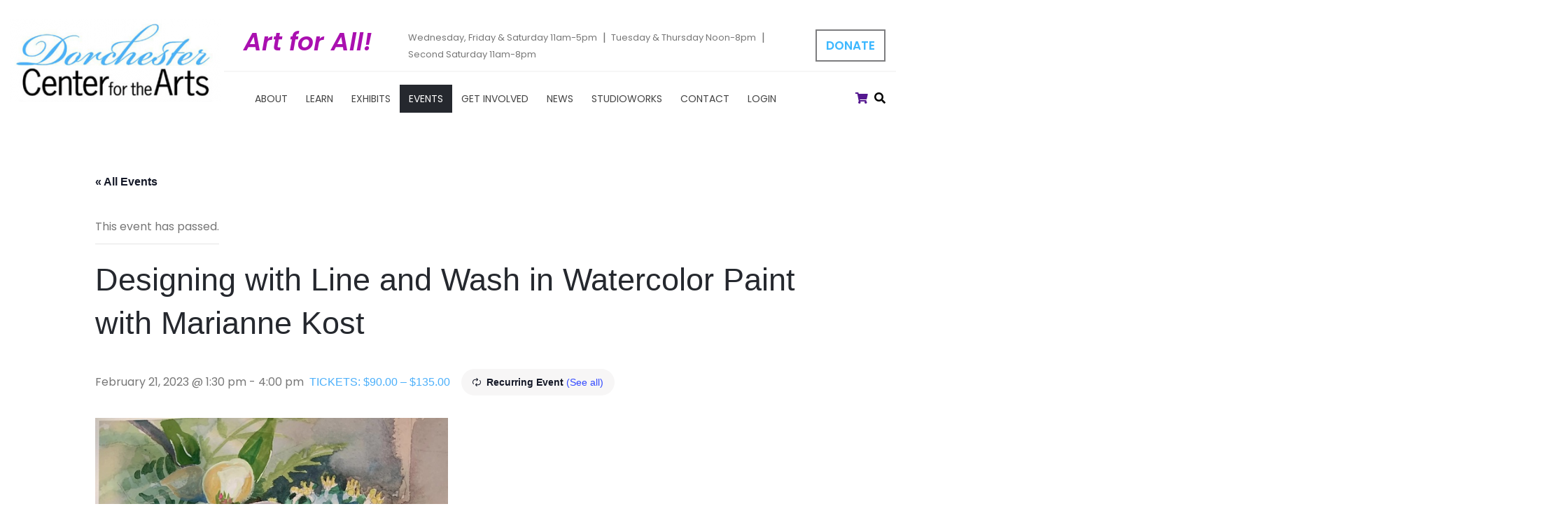

--- FILE ---
content_type: text/html; charset=UTF-8
request_url: https://dorchesterarts.org/event/designing-with-line-and-wash-in-watercolor-paint-with-marianne-kost-3/2023-02-28/
body_size: 18766
content:
<!DOCTYPE html>
<html lang="en-US">
<head>
	<!-- Set up Meta -->
	<meta http-equiv="X-UA-Compatible" content="IE=edge"/>
	<meta charset="UTF-8">

	<!-- Set the viewport width to device width for mobile -->
	<meta name="viewport" content="width=device-width, initial-scale=1, maximum-scale=1.0, user-scalable=no">
	<!-- Remove Edge automatically linking phones -->
	<meta name="format-detection" content="telephone=no">
	<!-- Add Google Fonts -->
	<link href='https://fonts.googleapis.com/css?family=Open+Sans:400italic,400,300,600,700,800' rel='stylesheet' type='text/css'>
	<link href="https://fonts.googleapis.com/css?family=Poppins:100,100i,200,200i,300,300i,400,400i,500,500i,600,600i,700,
	700i,800,800i,900&display=swap" rel="stylesheet">
	<link rel='stylesheet' id='tribe-events-views-v2-bootstrap-datepicker-styles-css' href='https://dorchesterarts.org/app/plugins/the-events-calendar/vendor/bootstrap-datepicker/css/bootstrap-datepicker.standalone.min.css?ver=6.15.0.1' type='text/css' media='all' />
<link rel='stylesheet' id='tec-variables-skeleton-css' href='https://dorchesterarts.org/app/plugins/event-tickets/common/build/css/variables-skeleton.css?ver=6.9.1' type='text/css' media='all' />
<link rel='stylesheet' id='tribe-common-skeleton-style-css' href='https://dorchesterarts.org/app/plugins/event-tickets/common/build/css/common-skeleton.css?ver=6.9.1' type='text/css' media='all' />
<link rel='stylesheet' id='tribe-tooltipster-css-css' href='https://dorchesterarts.org/app/plugins/event-tickets/common/vendor/tooltipster/tooltipster.bundle.min.css?ver=6.9.1' type='text/css' media='all' />
<link rel='stylesheet' id='tribe-events-views-v2-skeleton-css' href='https://dorchesterarts.org/app/plugins/the-events-calendar/build/css/views-skeleton.css?ver=6.15.0.1' type='text/css' media='all' />
<link rel='stylesheet' id='tec-variables-full-css' href='https://dorchesterarts.org/app/plugins/event-tickets/common/build/css/variables-full.css?ver=6.9.1' type='text/css' media='all' />
<link rel='stylesheet' id='tribe-common-full-style-css' href='https://dorchesterarts.org/app/plugins/event-tickets/common/build/css/common-full.css?ver=6.9.1' type='text/css' media='all' />
<link rel='stylesheet' id='tribe-events-views-v2-full-css' href='https://dorchesterarts.org/app/plugins/the-events-calendar/build/css/views-full.css?ver=6.15.0.1' type='text/css' media='all' />
<link rel='stylesheet' id='tribe-events-views-v2-print-css' href='https://dorchesterarts.org/app/plugins/the-events-calendar/build/css/views-print.css?ver=6.15.0.1' type='text/css' media='print' />
<link rel='stylesheet' id='tribe-events-pro-views-v2-print-css' href='https://dorchesterarts.org/app/plugins/events-calendar-pro/build/css/views-print.css?ver=7.7.1' type='text/css' media='print' />
<meta name='robots' content='noindex, follow' />
	<style>img:is([sizes="auto" i], [sizes^="auto," i]) { contain-intrinsic-size: 3000px 1500px }</style>
	
<!-- Google Tag Manager for WordPress by gtm4wp.com -->
<script data-cfasync="false" data-pagespeed-no-defer>
	var gtm4wp_datalayer_name = "dataLayer";
	var dataLayer = dataLayer || [];
</script>
<!-- End Google Tag Manager for WordPress by gtm4wp.com -->
	<!-- This site is optimized with the Yoast SEO plugin v25.8 - https://yoast.com/wordpress/plugins/seo/ -->
	<title>Designing with Line and Wash in Watercolor Paint with Marianne Kost - Dorchester Center of the Arts</title>
	<meta property="og:locale" content="en_US" />
	<meta property="og:type" content="article" />
	<meta property="og:title" content="Designing with Line and Wash in Watercolor Paint with Marianne Kost - Dorchester Center of the Arts" />
	<meta property="og:description" content="Name: Marianne Kost Title: Designing with Line and Wash in Watercolor Paint with Marianne Kost Description: A class for beginning painters and experienced painters who want to explore creative approaches [&hellip;]" />
	<meta property="og:url" content="https://dorchesterarts.org/event/designing-with-line-and-wash-in-watercolor-paint-with-marianne-kost-3/2023-02-21/" />
	<meta property="og:site_name" content="Dorchester Center of the Arts" />
	<meta property="article:modified_time" content="2022-11-24T03:30:39+00:00" />
	<meta property="og:image" content="https://dorchesterarts.org/app/uploads/2022/11/Marianne_Kost_Watercolor_98657_Smaller.jpg" />
	<meta property="og:image:width" content="576" />
	<meta property="og:image:height" content="715" />
	<meta property="og:image:type" content="image/jpeg" />
	<meta name="twitter:card" content="summary_large_image" />
	<meta name="twitter:label1" content="Est. reading time" />
	<meta name="twitter:data1" content="1 minute" />
	<script type="application/ld+json" class="yoast-schema-graph">{"@context":"https://schema.org","@graph":[{"@type":"WebPage","@id":"https://dorchesterarts.org/event/designing-with-line-and-wash-in-watercolor-paint-with-marianne-kost-3/2023-02-21/","url":"https://dorchesterarts.org/event/designing-with-line-and-wash-in-watercolor-paint-with-marianne-kost-3/2023-02-21/","name":"Designing with Line and Wash in Watercolor Paint with Marianne Kost - Dorchester Center of the Arts","isPartOf":{"@id":"https://dorchesterarts.org/#website"},"primaryImageOfPage":{"@id":"https://dorchesterarts.org/event/designing-with-line-and-wash-in-watercolor-paint-with-marianne-kost-3/2023-02-21/#primaryimage"},"image":{"@id":"https://dorchesterarts.org/event/designing-with-line-and-wash-in-watercolor-paint-with-marianne-kost-3/2023-02-21/#primaryimage"},"thumbnailUrl":"https://website-media.com/dorchester-center-for-the-arts/dorchester-center-arts-2024/2022/11/26122546/Marianne_Kost_Watercolor_98657_Smaller.jpg","datePublished":"2022-11-24T03:24:33+00:00","dateModified":"2022-11-24T03:30:39+00:00","breadcrumb":{"@id":"https://dorchesterarts.org/event/designing-with-line-and-wash-in-watercolor-paint-with-marianne-kost-3/2023-02-21/#breadcrumb"},"inLanguage":"en-US","potentialAction":[{"@type":"ReadAction","target":["https://dorchesterarts.org/event/designing-with-line-and-wash-in-watercolor-paint-with-marianne-kost-3/2023-02-21/"]}]},{"@type":"ImageObject","inLanguage":"en-US","@id":"https://dorchesterarts.org/event/designing-with-line-and-wash-in-watercolor-paint-with-marianne-kost-3/2023-02-21/#primaryimage","url":"https://website-media.com/dorchester-center-for-the-arts/dorchester-center-arts-2024/2022/11/26122546/Marianne_Kost_Watercolor_98657_Smaller.jpg","contentUrl":"https://website-media.com/dorchester-center-for-the-arts/dorchester-center-arts-2024/2022/11/26122546/Marianne_Kost_Watercolor_98657_Smaller.jpg","width":576,"height":715},{"@type":"BreadcrumbList","@id":"https://dorchesterarts.org/event/designing-with-line-and-wash-in-watercolor-paint-with-marianne-kost-3/2023-02-21/#breadcrumb","itemListElement":[{"@type":"ListItem","position":1,"name":"Home","item":"https://dorchesterarts.org/"},{"@type":"ListItem","position":2,"name":"Events","item":"https://dorchesterarts.org/events/"},{"@type":"ListItem","position":3,"name":"Designing with Line and Wash in Watercolor Paint with Marianne Kost"}]},{"@type":"WebSite","@id":"https://dorchesterarts.org/#website","url":"https://dorchesterarts.org/","name":"Dorchester Center of the Arts","description":"","publisher":{"@id":"https://dorchesterarts.org/#organization"},"potentialAction":[{"@type":"SearchAction","target":{"@type":"EntryPoint","urlTemplate":"https://dorchesterarts.org/?s={search_term_string}"},"query-input":{"@type":"PropertyValueSpecification","valueRequired":true,"valueName":"search_term_string"}}],"inLanguage":"en-US"},{"@type":"Organization","@id":"https://dorchesterarts.org/#organization","name":"Dorchester Center of the Arts","url":"https://dorchesterarts.org/","logo":{"@type":"ImageObject","inLanguage":"en-US","@id":"https://dorchesterarts.org/#/schema/logo/image/","url":"https://website-media.com/dorchester-center-for-the-arts/dorchester-center-arts-2024/2020/03/26123125/cropped-Layer_1-3.png","contentUrl":"https://website-media.com/dorchester-center-for-the-arts/dorchester-center-arts-2024/2020/03/26123125/cropped-Layer_1-3.png","width":334,"height":133,"caption":"Dorchester Center of the Arts"},"image":{"@id":"https://dorchesterarts.org/#/schema/logo/image/"}},{"@type":"Event","name":"Designing with Line and Wash in Watercolor Paint with Marianne Kost","description":"Name: Marianne Kost Title: Designing with Line and Wash in Watercolor Paint with Marianne Kost Description: A class for beginning painters and experienced painters who want to explore creative approaches [&hellip;]","image":{"@id":"https://dorchesterarts.org/event/designing-with-line-and-wash-in-watercolor-paint-with-marianne-kost-3/2023-02-21/#primaryimage"},"url":"https://dorchesterarts.org/event/designing-with-line-and-wash-in-watercolor-paint-with-marianne-kost-3/2023-02-21/","offers":[{"@type":"Offer","url":"https://dorchesterarts.org/event/designing-with-line-and-wash-in-watercolor-paint-with-marianne-kost-3/2023-02-21/","price":90,"availability":"InStock","priceCurrency":"USD","validFrom":"2022-11-23T00:00:00+00:00","validThrough":"2023-02-21T00:00:00+00:00"},{"@type":"Offer","url":"https://dorchesterarts.org/event/designing-with-line-and-wash-in-watercolor-paint-with-marianne-kost-3/2023-02-21/","price":135,"availability":"InStock","priceCurrency":"USD","validFrom":"2022-11-23T00:00:00+00:00","validThrough":"2023-02-21T00:00:00+00:00"}],"eventAttendanceMode":"https://schema.org/OfflineEventAttendanceMode","eventStatus":"https://schema.org/EventScheduled","startDate":"2023-02-21T13:30:00-05:00","endDate":"2023-02-21T16:00:00-05:00","location":{"@type":"Place","name":"Studio Classroom","description":"","url":"https://dorchesterarts.org/venue/studio-classroom/","address":{"@type":"PostalAddress","streetAddress":"321 High Street","addressLocality":"Cambridge","addressRegion":"MD","postalCode":"21613","addressCountry":"United States"},"telephone":"(410) 228-7782","sameAs":"https://dorchesterarts.org/"},"organizer":{"@type":"Person","name":"Dorchester Center for the Arts","description":"","url":"https://dorchesterarts.org/","telephone":"(410) 228-7782","email":"&#114;&#101;c&#101;&#112;&#116;&#105;&#111;nist&#64;d&#111;r&#99;&#104;&#101;&#115;ter&#97;r&#116;s&#46;&#111;rg"},"@id":"https://dorchesterarts.org/event/designing-with-line-and-wash-in-watercolor-paint-with-marianne-kost-3/2023-02-21/#event","mainEntityOfPage":{"@id":"https://dorchesterarts.org/event/designing-with-line-and-wash-in-watercolor-paint-with-marianne-kost-3/2023-02-21/"}}]}</script>
	<!-- / Yoast SEO plugin. -->


<link rel='dns-prefetch' href='//dorchesterarts.org' />
<link rel='dns-prefetch' href='//connect.facebook.net' />
<link rel="alternate" type="application/rss+xml" title="Dorchester Center of the Arts &raquo; Feed" href="https://dorchesterarts.org/feed/" />
<link rel="alternate" type="text/calendar" title="Dorchester Center of the Arts &raquo; iCal Feed" href="https://dorchesterarts.org/events/?ical=1" />
<link rel='stylesheet' id='fma_custom_user_defined_stylesheet_of_custom_price-css' href='https://dorchesterarts.org/app/plugins/custom-user-defined-pricing-for-woocommerce/assets/css/customstyle.css?ver=1.0.0' type='text/css' media='all' />
<link rel='stylesheet' id='tribe-events-full-pro-calendar-style-css' href='https://dorchesterarts.org/app/plugins/events-calendar-pro/build/css/tribe-events-pro-full.css?ver=7.7.1' type='text/css' media='all' />
<link rel='stylesheet' id='tribe-events-virtual-skeleton-css' href='https://dorchesterarts.org/app/plugins/events-calendar-pro/build/css/events-virtual-skeleton.css?ver=7.7.1' type='text/css' media='all' />
<link rel='stylesheet' id='tribe-events-virtual-full-css' href='https://dorchesterarts.org/app/plugins/events-calendar-pro/build/css/events-virtual-full.css?ver=7.7.1' type='text/css' media='all' />
<link rel='stylesheet' id='tribe-events-virtual-single-skeleton-css' href='https://dorchesterarts.org/app/plugins/events-calendar-pro/build/css/events-virtual-single-skeleton.css?ver=7.7.1' type='text/css' media='all' />
<link rel='stylesheet' id='tribe-events-virtual-single-full-css' href='https://dorchesterarts.org/app/plugins/events-calendar-pro/build/css/events-virtual-single-full.css?ver=7.7.1' type='text/css' media='all' />
<link rel='stylesheet' id='tec-events-pro-single-css' href='https://dorchesterarts.org/app/plugins/events-calendar-pro/build/css/events-single.css?ver=7.7.1' type='text/css' media='all' />
<link rel='stylesheet' id='tribe-events-calendar-pro-style-css' href='https://dorchesterarts.org/app/plugins/events-calendar-pro/build/css/tribe-events-pro-full.css?ver=7.7.1' type='text/css' media='all' />
<link rel='stylesheet' id='tribe-events-pro-mini-calendar-block-styles-css' href='https://dorchesterarts.org/app/plugins/events-calendar-pro/build/css/tribe-events-pro-mini-calendar-block.css?ver=7.7.1' type='text/css' media='all' />
<link rel='stylesheet' id='dashicons-css' href='https://dorchesterarts.org/wp/wp-includes/css/dashicons.min.css?ver=6.8.2' type='text/css' media='all' />
<link rel='stylesheet' id='event-tickets-plus-tickets-css-css' href='https://dorchesterarts.org/app/plugins/event-tickets-plus/build/css/tickets.css?ver=6.8.0' type='text/css' media='all' />
<link rel='stylesheet' id='event-tickets-tickets-css-css' href='https://dorchesterarts.org/app/plugins/event-tickets/build/css/tickets-v1.css?ver=5.26.1' type='text/css' media='all' />
<link rel='stylesheet' id='event-tickets-tickets-rsvp-css-css' href='https://dorchesterarts.org/app/plugins/event-tickets/build/css/rsvp-v1.css?ver=5.26.1' type='text/css' media='all' />
<link rel='stylesheet' id='tribe-events-v2-single-skeleton-css' href='https://dorchesterarts.org/app/plugins/the-events-calendar/build/css/tribe-events-single-skeleton.css?ver=6.15.0.1' type='text/css' media='all' />
<link rel='stylesheet' id='tribe-events-v2-single-skeleton-full-css' href='https://dorchesterarts.org/app/plugins/the-events-calendar/build/css/tribe-events-single-full.css?ver=6.15.0.1' type='text/css' media='all' />
<link rel='stylesheet' id='tribe-events-virtual-single-v2-skeleton-css' href='https://dorchesterarts.org/app/plugins/events-calendar-pro/build/css/events-virtual-single-v2-skeleton.css?ver=7.7.1' type='text/css' media='all' />
<link rel='stylesheet' id='tribe-events-virtual-single-v2-full-css' href='https://dorchesterarts.org/app/plugins/events-calendar-pro/build/css/events-virtual-single-v2-full.css?ver=7.7.1' type='text/css' media='all' />
<link rel='stylesheet' id='tribe-events-v2-virtual-single-block-css' href='https://dorchesterarts.org/app/plugins/events-calendar-pro/build/css/events-virtual-single-block.css?ver=7.7.1' type='text/css' media='all' />
<link rel='stylesheet' id='wp-block-library-css' href='https://dorchesterarts.org/wp/wp-includes/css/dist/block-library/style.min.css?ver=6.8.2' type='text/css' media='all' />
<style id='classic-theme-styles-inline-css' type='text/css'>
/*! This file is auto-generated */
.wp-block-button__link{color:#fff;background-color:#32373c;border-radius:9999px;box-shadow:none;text-decoration:none;padding:calc(.667em + 2px) calc(1.333em + 2px);font-size:1.125em}.wp-block-file__button{background:#32373c;color:#fff;text-decoration:none}
</style>
<link rel='stylesheet' id='wc-memberships-blocks-css' href='https://dorchesterarts.org/app/plugins/woocommerce-memberships/assets/css/blocks/wc-memberships-blocks.min.css?ver=1.27.2' type='text/css' media='all' />
<link rel='stylesheet' id='tribe-events-v2-single-blocks-css' href='https://dorchesterarts.org/app/plugins/the-events-calendar/build/css/tribe-events-single-blocks.css?ver=6.15.0.1' type='text/css' media='all' />
<style id='global-styles-inline-css' type='text/css'>
:root{--wp--preset--aspect-ratio--square: 1;--wp--preset--aspect-ratio--4-3: 4/3;--wp--preset--aspect-ratio--3-4: 3/4;--wp--preset--aspect-ratio--3-2: 3/2;--wp--preset--aspect-ratio--2-3: 2/3;--wp--preset--aspect-ratio--16-9: 16/9;--wp--preset--aspect-ratio--9-16: 9/16;--wp--preset--color--black: #000000;--wp--preset--color--cyan-bluish-gray: #abb8c3;--wp--preset--color--white: #ffffff;--wp--preset--color--pale-pink: #f78da7;--wp--preset--color--vivid-red: #cf2e2e;--wp--preset--color--luminous-vivid-orange: #ff6900;--wp--preset--color--luminous-vivid-amber: #fcb900;--wp--preset--color--light-green-cyan: #7bdcb5;--wp--preset--color--vivid-green-cyan: #00d084;--wp--preset--color--pale-cyan-blue: #8ed1fc;--wp--preset--color--vivid-cyan-blue: #0693e3;--wp--preset--color--vivid-purple: #9b51e0;--wp--preset--gradient--vivid-cyan-blue-to-vivid-purple: linear-gradient(135deg,rgba(6,147,227,1) 0%,rgb(155,81,224) 100%);--wp--preset--gradient--light-green-cyan-to-vivid-green-cyan: linear-gradient(135deg,rgb(122,220,180) 0%,rgb(0,208,130) 100%);--wp--preset--gradient--luminous-vivid-amber-to-luminous-vivid-orange: linear-gradient(135deg,rgba(252,185,0,1) 0%,rgba(255,105,0,1) 100%);--wp--preset--gradient--luminous-vivid-orange-to-vivid-red: linear-gradient(135deg,rgba(255,105,0,1) 0%,rgb(207,46,46) 100%);--wp--preset--gradient--very-light-gray-to-cyan-bluish-gray: linear-gradient(135deg,rgb(238,238,238) 0%,rgb(169,184,195) 100%);--wp--preset--gradient--cool-to-warm-spectrum: linear-gradient(135deg,rgb(74,234,220) 0%,rgb(151,120,209) 20%,rgb(207,42,186) 40%,rgb(238,44,130) 60%,rgb(251,105,98) 80%,rgb(254,248,76) 100%);--wp--preset--gradient--blush-light-purple: linear-gradient(135deg,rgb(255,206,236) 0%,rgb(152,150,240) 100%);--wp--preset--gradient--blush-bordeaux: linear-gradient(135deg,rgb(254,205,165) 0%,rgb(254,45,45) 50%,rgb(107,0,62) 100%);--wp--preset--gradient--luminous-dusk: linear-gradient(135deg,rgb(255,203,112) 0%,rgb(199,81,192) 50%,rgb(65,88,208) 100%);--wp--preset--gradient--pale-ocean: linear-gradient(135deg,rgb(255,245,203) 0%,rgb(182,227,212) 50%,rgb(51,167,181) 100%);--wp--preset--gradient--electric-grass: linear-gradient(135deg,rgb(202,248,128) 0%,rgb(113,206,126) 100%);--wp--preset--gradient--midnight: linear-gradient(135deg,rgb(2,3,129) 0%,rgb(40,116,252) 100%);--wp--preset--font-size--small: 13px;--wp--preset--font-size--medium: 20px;--wp--preset--font-size--large: 36px;--wp--preset--font-size--x-large: 42px;--wp--preset--spacing--20: 0.44rem;--wp--preset--spacing--30: 0.67rem;--wp--preset--spacing--40: 1rem;--wp--preset--spacing--50: 1.5rem;--wp--preset--spacing--60: 2.25rem;--wp--preset--spacing--70: 3.38rem;--wp--preset--spacing--80: 5.06rem;--wp--preset--shadow--natural: 6px 6px 9px rgba(0, 0, 0, 0.2);--wp--preset--shadow--deep: 12px 12px 50px rgba(0, 0, 0, 0.4);--wp--preset--shadow--sharp: 6px 6px 0px rgba(0, 0, 0, 0.2);--wp--preset--shadow--outlined: 6px 6px 0px -3px rgba(255, 255, 255, 1), 6px 6px rgba(0, 0, 0, 1);--wp--preset--shadow--crisp: 6px 6px 0px rgba(0, 0, 0, 1);}:where(.is-layout-flex){gap: 0.5em;}:where(.is-layout-grid){gap: 0.5em;}body .is-layout-flex{display: flex;}.is-layout-flex{flex-wrap: wrap;align-items: center;}.is-layout-flex > :is(*, div){margin: 0;}body .is-layout-grid{display: grid;}.is-layout-grid > :is(*, div){margin: 0;}:where(.wp-block-columns.is-layout-flex){gap: 2em;}:where(.wp-block-columns.is-layout-grid){gap: 2em;}:where(.wp-block-post-template.is-layout-flex){gap: 1.25em;}:where(.wp-block-post-template.is-layout-grid){gap: 1.25em;}.has-black-color{color: var(--wp--preset--color--black) !important;}.has-cyan-bluish-gray-color{color: var(--wp--preset--color--cyan-bluish-gray) !important;}.has-white-color{color: var(--wp--preset--color--white) !important;}.has-pale-pink-color{color: var(--wp--preset--color--pale-pink) !important;}.has-vivid-red-color{color: var(--wp--preset--color--vivid-red) !important;}.has-luminous-vivid-orange-color{color: var(--wp--preset--color--luminous-vivid-orange) !important;}.has-luminous-vivid-amber-color{color: var(--wp--preset--color--luminous-vivid-amber) !important;}.has-light-green-cyan-color{color: var(--wp--preset--color--light-green-cyan) !important;}.has-vivid-green-cyan-color{color: var(--wp--preset--color--vivid-green-cyan) !important;}.has-pale-cyan-blue-color{color: var(--wp--preset--color--pale-cyan-blue) !important;}.has-vivid-cyan-blue-color{color: var(--wp--preset--color--vivid-cyan-blue) !important;}.has-vivid-purple-color{color: var(--wp--preset--color--vivid-purple) !important;}.has-black-background-color{background-color: var(--wp--preset--color--black) !important;}.has-cyan-bluish-gray-background-color{background-color: var(--wp--preset--color--cyan-bluish-gray) !important;}.has-white-background-color{background-color: var(--wp--preset--color--white) !important;}.has-pale-pink-background-color{background-color: var(--wp--preset--color--pale-pink) !important;}.has-vivid-red-background-color{background-color: var(--wp--preset--color--vivid-red) !important;}.has-luminous-vivid-orange-background-color{background-color: var(--wp--preset--color--luminous-vivid-orange) !important;}.has-luminous-vivid-amber-background-color{background-color: var(--wp--preset--color--luminous-vivid-amber) !important;}.has-light-green-cyan-background-color{background-color: var(--wp--preset--color--light-green-cyan) !important;}.has-vivid-green-cyan-background-color{background-color: var(--wp--preset--color--vivid-green-cyan) !important;}.has-pale-cyan-blue-background-color{background-color: var(--wp--preset--color--pale-cyan-blue) !important;}.has-vivid-cyan-blue-background-color{background-color: var(--wp--preset--color--vivid-cyan-blue) !important;}.has-vivid-purple-background-color{background-color: var(--wp--preset--color--vivid-purple) !important;}.has-black-border-color{border-color: var(--wp--preset--color--black) !important;}.has-cyan-bluish-gray-border-color{border-color: var(--wp--preset--color--cyan-bluish-gray) !important;}.has-white-border-color{border-color: var(--wp--preset--color--white) !important;}.has-pale-pink-border-color{border-color: var(--wp--preset--color--pale-pink) !important;}.has-vivid-red-border-color{border-color: var(--wp--preset--color--vivid-red) !important;}.has-luminous-vivid-orange-border-color{border-color: var(--wp--preset--color--luminous-vivid-orange) !important;}.has-luminous-vivid-amber-border-color{border-color: var(--wp--preset--color--luminous-vivid-amber) !important;}.has-light-green-cyan-border-color{border-color: var(--wp--preset--color--light-green-cyan) !important;}.has-vivid-green-cyan-border-color{border-color: var(--wp--preset--color--vivid-green-cyan) !important;}.has-pale-cyan-blue-border-color{border-color: var(--wp--preset--color--pale-cyan-blue) !important;}.has-vivid-cyan-blue-border-color{border-color: var(--wp--preset--color--vivid-cyan-blue) !important;}.has-vivid-purple-border-color{border-color: var(--wp--preset--color--vivid-purple) !important;}.has-vivid-cyan-blue-to-vivid-purple-gradient-background{background: var(--wp--preset--gradient--vivid-cyan-blue-to-vivid-purple) !important;}.has-light-green-cyan-to-vivid-green-cyan-gradient-background{background: var(--wp--preset--gradient--light-green-cyan-to-vivid-green-cyan) !important;}.has-luminous-vivid-amber-to-luminous-vivid-orange-gradient-background{background: var(--wp--preset--gradient--luminous-vivid-amber-to-luminous-vivid-orange) !important;}.has-luminous-vivid-orange-to-vivid-red-gradient-background{background: var(--wp--preset--gradient--luminous-vivid-orange-to-vivid-red) !important;}.has-very-light-gray-to-cyan-bluish-gray-gradient-background{background: var(--wp--preset--gradient--very-light-gray-to-cyan-bluish-gray) !important;}.has-cool-to-warm-spectrum-gradient-background{background: var(--wp--preset--gradient--cool-to-warm-spectrum) !important;}.has-blush-light-purple-gradient-background{background: var(--wp--preset--gradient--blush-light-purple) !important;}.has-blush-bordeaux-gradient-background{background: var(--wp--preset--gradient--blush-bordeaux) !important;}.has-luminous-dusk-gradient-background{background: var(--wp--preset--gradient--luminous-dusk) !important;}.has-pale-ocean-gradient-background{background: var(--wp--preset--gradient--pale-ocean) !important;}.has-electric-grass-gradient-background{background: var(--wp--preset--gradient--electric-grass) !important;}.has-midnight-gradient-background{background: var(--wp--preset--gradient--midnight) !important;}.has-small-font-size{font-size: var(--wp--preset--font-size--small) !important;}.has-medium-font-size{font-size: var(--wp--preset--font-size--medium) !important;}.has-large-font-size{font-size: var(--wp--preset--font-size--large) !important;}.has-x-large-font-size{font-size: var(--wp--preset--font-size--x-large) !important;}
:where(.wp-block-post-template.is-layout-flex){gap: 1.25em;}:where(.wp-block-post-template.is-layout-grid){gap: 1.25em;}
:where(.wp-block-columns.is-layout-flex){gap: 2em;}:where(.wp-block-columns.is-layout-grid){gap: 2em;}
:root :where(.wp-block-pullquote){font-size: 1.5em;line-height: 1.6;}
</style>
<link rel='stylesheet' id='woocommerce-layout-css' href='https://dorchesterarts.org/app/plugins/woocommerce/assets/css/woocommerce-layout.css?ver=10.1.1' type='text/css' media='all' />
<link rel='stylesheet' id='woocommerce-smallscreen-css' href='https://dorchesterarts.org/app/plugins/woocommerce/assets/css/woocommerce-smallscreen.css?ver=10.1.1' type='text/css' media='only screen and (max-width: 768px)' />
<link rel='stylesheet' id='woocommerce-general-css' href='https://dorchesterarts.org/app/plugins/woocommerce/assets/css/woocommerce.css?ver=10.1.1' type='text/css' media='all' />
<style id='woocommerce-inline-inline-css' type='text/css'>
.woocommerce form .form-row .required { visibility: visible; }
</style>
<link rel='stylesheet' id='tribe-events-block-event-venue-css' href='https://dorchesterarts.org/app/plugins/the-events-calendar/build/event-venue/frontend.css?ver=6.15.0.1' type='text/css' media='all' />
<link rel='stylesheet' id='brands-styles-css' href='https://dorchesterarts.org/app/plugins/woocommerce/assets/css/brands.css?ver=10.1.1' type='text/css' media='all' />
<link rel='stylesheet' id='wc-memberships-frontend-css' href='https://dorchesterarts.org/app/plugins/woocommerce-memberships/assets/css/frontend/wc-memberships-frontend.min.css?ver=1.27.2' type='text/css' media='all' />
<link rel='stylesheet' id='bootstrap-css' href='https://dorchesterarts.org/app/themes/dorchester-center-of-the-arts/css/bootstrap.min.css?ver=4.0.0' type='text/css' media='all' />
<link rel='stylesheet' id='font-awesome-css' href='https://dorchesterarts.org/app/themes/dorchester-center-of-the-arts/css/plugins/fontawesome.min.css?ver=5.3.1' type='text/css' media='all' />
<link rel='stylesheet' id='slick-css' href='https://dorchesterarts.org/app/themes/dorchester-center-of-the-arts/css/plugins/slick.css?ver=1.8.0' type='text/css' media='all' />
<link rel='stylesheet' id='fancybox.v2-css' href='https://dorchesterarts.org/app/themes/dorchester-center-of-the-arts/css/plugins/jquery.fancybox.v2.css?ver=2.1.5' type='text/css' media='all' />
<link rel='stylesheet' id='custom-css' href='https://dorchesterarts.org/app/themes/dorchester-center-of-the-arts/css/custom.css' type='text/css' media='all' />
<link rel='stylesheet' id='media-screens-css' href='https://dorchesterarts.org/app/themes/dorchester-center-of-the-arts/css/media-screens.css' type='text/css' media='all' />
<link rel='stylesheet' id='style-css' href='https://dorchesterarts.org/app/themes/dorchester-center-of-the-arts/style.css' type='text/css' media='all' />
<link rel='stylesheet' id='event-tickets-rsvp-css' href='https://dorchesterarts.org/app/plugins/event-tickets/build/css/rsvp.css?ver=5.26.1' type='text/css' media='all' />
<script type="text/javascript" src="https://dorchesterarts.org/wp/wp-includes/js/jquery/jquery.min.js?ver=3.7.1" id="jquery-core-js"></script>
<script type="text/javascript" src="https://dorchesterarts.org/wp/wp-includes/js/jquery/jquery-migrate.min.js?ver=3.4.1" id="jquery-migrate-js"></script>
<script type="text/javascript" src="https://dorchesterarts.org/app/plugins/event-tickets/common/build/js/tribe-common.js?ver=9c44e11f3503a33e9540" id="tribe-common-js"></script>
<script type="text/javascript" src="https://dorchesterarts.org/app/plugins/the-events-calendar/build/js/views/breakpoints.js?ver=4208de2df2852e0b91ec" id="tribe-events-views-v2-breakpoints-js"></script>
<script type="text/javascript" src="https://dorchesterarts.org/app/plugins/woocommerce/assets/js/jquery-blockui/jquery.blockUI.min.js?ver=2.7.0-wc.10.1.1" id="jquery-blockui-js" defer="defer" data-wp-strategy="defer"></script>
<script type="text/javascript" src="https://dorchesterarts.org/app/plugins/woocommerce/assets/js/js-cookie/js.cookie.min.js?ver=2.1.4-wc.10.1.1" id="js-cookie-js" defer="defer" data-wp-strategy="defer"></script>
<script type="text/javascript" id="woocommerce-js-extra">
/* <![CDATA[ */
var woocommerce_params = {"ajax_url":"\/wp\/wp-admin\/admin-ajax.php","wc_ajax_url":"\/?wc-ajax=%%endpoint%%","i18n_password_show":"Show password","i18n_password_hide":"Hide password"};
/* ]]> */
</script>
<script type="text/javascript" src="https://dorchesterarts.org/app/plugins/woocommerce/assets/js/frontend/woocommerce.min.js?ver=10.1.1" id="woocommerce-js" defer="defer" data-wp-strategy="defer"></script>
<link rel="https://api.w.org/" href="https://dorchesterarts.org/wp-json/" /><link rel="alternate" title="JSON" type="application/json" href="https://dorchesterarts.org/wp-json/wp/v2/tribe_events/13419" /><link rel="EditURI" type="application/rsd+xml" title="RSD" href="https://dorchesterarts.org/wp/xmlrpc.php?rsd" />
<meta name="generator" content="WordPress 6.8.2" />
<meta name="generator" content="WooCommerce 10.1.1" />
<link rel='shortlink' href='https://dorchesterarts.org/?p=13419' />
<link rel="alternate" title="oEmbed (JSON)" type="application/json+oembed" href="https://dorchesterarts.org/wp-json/oembed/1.0/embed?url=https%3A%2F%2Fdorchesterarts.org%2Fevent%2Fdesigning-with-line-and-wash-in-watercolor-paint-with-marianne-kost-3%2F2023-02-21%2F" />
<link rel="alternate" title="oEmbed (XML)" type="text/xml+oembed" href="https://dorchesterarts.org/wp-json/oembed/1.0/embed?url=https%3A%2F%2Fdorchesterarts.org%2Fevent%2Fdesigning-with-line-and-wash-in-watercolor-paint-with-marianne-kost-3%2F2023-02-21%2F&#038;format=xml" />
<meta name="et-api-version" content="v1"><meta name="et-api-origin" content="https://dorchesterarts.org"><link rel="https://theeventscalendar.com/" href="https://dorchesterarts.org/wp-json/tribe/tickets/v1/" /><meta name="tec-api-version" content="v1"><meta name="tec-api-origin" content="https://dorchesterarts.org"><link rel="alternate" href="https://dorchesterarts.org/wp-json/tribe/events/v1/events/13419" />
<!-- Google Tag Manager for WordPress by gtm4wp.com -->
<!-- GTM Container placement set to manual -->
<script data-cfasync="false" data-pagespeed-no-defer>
	var dataLayer_content = {"pageTitle":"Designing with Line and Wash in Watercolor Paint with Marianne Kost - Dorchester Center of the Arts","pagePostType":"tribe_events","pagePostType2":"single-tribe_events","pagePostAuthor":"Barb Seese","pagePostTerms":{"tribe_events_cat":["Classes"],"meta":{"amazonS3_cache":"a:4:{s:83:\"\/\/dorchesterarts.org\/app\/uploads\/2022\/11\/Marianne_Kost_Watercolor_98657_Smaller.jpg\";a:2:{s:2:\"id\";i:13404;s:11:\"source_type\";s:13:\"media-library\";}s:91:\"\/\/dorchesterarts.org\/app\/uploads\/2022\/11\/Marianne_Kost_Watercolor_98657_Smaller-242x300.jpg\";a:2:{s:2:\"id\";i:13404;s:11:\"source_type\";s:13:\"media-library\";}s:138:\"\/\/website-media.com\/dorchester-center-for-the-arts\/dorchester-center-arts-2024\/2022\/11\/26122546\/Marianne_Kost_Watercolor_98657_Smaller.jpg\";a:2:{s:2:\"id\";i:13404;s:11:\"source_type\";s:13:\"media-library\";}s:146:\"\/\/website-media.com\/dorchester-center-for-the-arts\/dorchester-center-arts-2024\/2022\/11\/26122546\/Marianne_Kost_Watercolor_98657_Smaller-242x300.jpg\";a:2:{s:2:\"id\";i:13404;s:11:\"source_type\";s:13:\"media-library\";}}"}},"browserName":"","browserVersion":"","browserEngineName":"","browserEngineVersion":"","osName":"","osVersion":"","deviceType":"bot","deviceManufacturer":"","deviceModel":"","postCountOnPage":1,"postCountTotal":1,"postID":13419,"postFormat":"standard"};
	dataLayer.push( dataLayer_content );
</script>
<script data-cfasync="false" data-pagespeed-no-defer>
(function(w,d,s,l,i){w[l]=w[l]||[];w[l].push({'gtm.start':
new Date().getTime(),event:'gtm.js'});var f=d.getElementsByTagName(s)[0],
j=d.createElement(s),dl=l!='dataLayer'?'&l='+l:'';j.async=true;j.src=
'//www.googletagmanager.com/gtm.js?id='+i+dl;f.parentNode.insertBefore(j,f);
})(window,document,'script','dataLayer','GTM-NPLQ552');
</script>
<!-- End Google Tag Manager for WordPress by gtm4wp.com -->
			<style type='text/css'>
				body.admin-bar {margin-top:32px !important}
				@media screen and (max-width: 782px) {
					body.admin-bar { margin-top:46px !important }
				}
			</style>
				<noscript><style>.woocommerce-product-gallery{ opacity: 1 !important; }</style></noscript>
	<style type="text/css">.recentcomments a{display:inline !important;padding:0 !important;margin:0 !important;}</style><link rel="icon" href="https://website-media.com/dorchester-center-for-the-arts/dorchester-center-arts-2024/2012/10/26123448/dArts_logo-100x100.gif" sizes="32x32" />
<link rel="icon" href="https://website-media.com/dorchester-center-for-the-arts/dorchester-center-arts-2024/2012/10/26123448/dArts_logo.gif" sizes="192x192" />
<link rel="apple-touch-icon" href="https://website-media.com/dorchester-center-for-the-arts/dorchester-center-arts-2024/2012/10/26123448/dArts_logo.gif" />
<meta name="msapplication-TileImage" content="https://website-media.com/dorchester-center-for-the-arts/dorchester-center-arts-2024/2012/10/26123448/dArts_logo.gif" />
		<style type="text/css" id="wp-custom-css">
			.button1{
	background-color:#54b4f2;
	color:#FFFFFF;
	text-transform: uppercase;
	text-decoration: none;

}
.button1:hover{
	background-color:#000000;
	color:#FFFFFF;
	text-transform: uppercase;
		text-decoration: none;

}

.slide {
  background-image: url('https://website-media.com/dorchester-center-for-the-arts/dorchester-center-arts-2024/2025/12/24041949/holiday-message.png');
  background-repeat: no-repeat;
  background-position: center center; 
background-size:cover;
width:100%;

}



 		</style>
		</head>

<body class="wp-singular tribe_events-template-default single single-tribe_events postid-13419 wp-custom-logo wp-theme-dorchester-center-of-the-arts theme-dorchester-center-of-the-arts woocommerce-no-js tribe-events-page-template tribe-no-js tribe-filter-live events-single tribe-events-style-full tribe-events-style-theme tribe-theme-dorchester-center-of-the-arts">

<!-- BEGIN of header -->
<header class="header">
	<div class="container no-gutter-sm">
		<div class="row">
			<div class="col-md-3">
				<h1><a href="https://dorchesterarts.org/" class="navbar-brand" rel="home" title="Dorchester Center of the Arts" itemscope><img src="https://website-media.com/dorchester-center-for-the-arts/dorchester-center-arts-2024/2020/03/26123125/cropped-Layer_1-3-300x119.png" class="custom-logo" itemprop="siteLogo" alt="Dorchester Center of the Arts"></a></h1>
			</div>
			<div class="col-md-9">
				<div class="row hours-row">
					<div class="col-md-12">
						<div class="header__before row">
															<div class="annotation col-12 col-lg-3">
									Art for All!								</div>
														<div class="header_time_button col-12 col-lg-9">
																	<div class="time">
																																<p><span>Wednesday,  Friday & Saturday</span> <span>11am-5pm</span></p>
																																<p><span>Tuesday & Thursday</span> <span>Noon-8pm</span> </p>
																																<p><span>Second Saturday</span> <span>11am-8pm</span> </p>
																			</div>
																									<div class="header_button d-none d-md-inline-block">
										<a href="/donate/">Donate</a>
									</div>
															</div>
						</div>
					</div>
				</div>
				<div class="row navbar-row">
					<div class="col-md-12">
						<nav class="navbar navbar-expand-md">
							<div class="navbar-header">
								<button type="button" class="navbar-toggler" data-toggle="collapse" data-target="#main-menu-links" aria-expanded="false">
									<span class="navbar-toggler-title">Menu</span>
								</button>
							</div>
							<div id="main-menu-links" class="collapse navbar-collapse"><ul id="menu-header-menu" class="navbar-nav header-menu"><li id="menu-item-136" class="menu-item menu-item-type-post_type menu-item-object-page menu-item-has-children menu-item-136 nav-item dropdown"><a href="https://dorchesterarts.org/about/" class="nav-link dropdown-toggle" data-toggle="dropdown">About</a>
<ul role="menu" class="dropdown-menu">
	<li id="menu-item-211" class="menu-item menu-item-type-post_type menu-item-object-page menu-item-211 nav-item"><a href="https://dorchesterarts.org/about/board-staff/" class="nav-link">Board / Staff</a></li>
	<li id="menu-item-212" class="menu-item menu-item-type-post_type menu-item-object-page menu-item-212 nav-item"><a href="https://dorchesterarts.org/about/grants/" class="nav-link">Grants</a></li>
	<li id="menu-item-8042" class="menu-item menu-item-type-post_type menu-item-object-page menu-item-8042 nav-item"><a href="https://dorchesterarts.org/about/rentals/" class="nav-link">Rentals</a></li>
	<li id="menu-item-7299" class="menu-item menu-item-type-post_type menu-item-object-page menu-item-7299 nav-item"><a href="https://dorchesterarts.org/about/history/" class="nav-link">History</a></li>
</ul>
</li>
<li id="menu-item-14017" class="menu-item menu-item-type-custom menu-item-object-custom menu-item-has-children menu-item-14017 nav-item dropdown"><a href="/classes/" class="nav-link dropdown-toggle" data-toggle="dropdown">Learn</a>
<ul role="menu" class="dropdown-menu">
	<li id="menu-item-13639" class="menu-item menu-item-type-post_type menu-item-object-page menu-item-13639 nav-item"><a href="https://dorchesterarts.org/classes/" class="nav-link">Classes</a></li>
	<li id="menu-item-13172" class="menu-item menu-item-type-post_type menu-item-object-page menu-item-13172 nav-item"><a href="https://dorchesterarts.org/workshops/" class="nav-link">Workshops</a></li>
	<li id="menu-item-13638" class="menu-item menu-item-type-post_type menu-item-object-page menu-item-13638 nav-item"><a href="https://dorchesterarts.org/clubs/" class="nav-link">Clubs</a></li>
	<li id="menu-item-13158" class="menu-item menu-item-type-post_type menu-item-object-page menu-item-13158 nav-item"><a href="https://dorchesterarts.org/teacher-bios/" class="nav-link">Teacher Bios</a></li>
</ul>
</li>
<li id="menu-item-7302" class="menu-item menu-item-type-post_type menu-item-object-page menu-item-7302 nav-item"><a href="https://dorchesterarts.org/exhibits/" class="nav-link">Exhibits</a></li>
<li id="menu-item-134" class="menu-item menu-item-type-post_type menu-item-object-page menu-item-has-children current-menu-item current_page_item menu-item-134 nav-item dropdown"><a href="https://dorchesterarts.org/events/" class="nav-link dropdown-toggle" data-toggle="dropdown">Events</a>
<ul role="menu" class="dropdown-menu">
	<li id="menu-item-16066" class="menu-item menu-item-type-custom menu-item-object-custom menu-item-16066 nav-item"><a href="https://dorchesterarts.org/events/" class="nav-link">Calendar of Events</a></li>
</ul>
</li>
<li id="menu-item-133" class="menu-item menu-item-type-post_type menu-item-object-page menu-item-has-children menu-item-133 nav-item dropdown"><a href="https://dorchesterarts.org/get-involved/" class="nav-link dropdown-toggle" data-toggle="dropdown">Get Involved</a>
<ul role="menu" class="dropdown-menu">
	<li id="menu-item-209" class="menu-item menu-item-type-post_type menu-item-object-page menu-item-209 nav-item"><a href="https://dorchesterarts.org/get-involved/become-a-member/" class="nav-link">Become a Member</a></li>
	<li id="menu-item-210" class="menu-item menu-item-type-post_type menu-item-object-page menu-item-210 nav-item"><a href="https://dorchesterarts.org/get-involved/volunteer/" class="nav-link">Volunteer</a></li>
	<li id="menu-item-253" class="menu-item menu-item-type-post_type menu-item-object-page menu-item-253 nav-item"><a href="https://dorchesterarts.org/get-involved/business-partners/" class="nav-link">Business Partners</a></li>
	<li id="menu-item-252" class="menu-item menu-item-type-post_type menu-item-object-page menu-item-252 nav-item"><a href="https://dorchesterarts.org/get-involved/community-partners/" class="nav-link">Community Partners</a></li>
</ul>
</li>
<li id="menu-item-132" class="menu-item menu-item-type-post_type menu-item-object-page menu-item-132 nav-item"><a href="https://dorchesterarts.org/news/" class="nav-link">News</a></li>
<li id="menu-item-7325" class="menu-item menu-item-type-post_type menu-item-object-page menu-item-7325 nav-item"><a href="https://dorchesterarts.org/shop/" class="nav-link">Studioworks</a></li>
<li id="menu-item-258" class="menu-item menu-item-type-post_type menu-item-object-page menu-item-258 nav-item"><a href="https://dorchesterarts.org/contact-2/" class="nav-link">Contact</a></li>
<li id="menu-item-8238" class="menu-item menu-item-type-post_type menu-item-object-page menu-item-has-children menu-item-8238 nav-item dropdown"><a href="https://dorchesterarts.org/my-account/" class="nav-link dropdown-toggle" data-toggle="dropdown"><span class="logged-in">Account</span><span class="logged-out">Login</span></a>
<ul role="menu" class="dropdown-menu">
	<li id="menu-item-8277" class="menu-item menu-item-type-post_type menu-item-object-page menu-item-8277 nav-item"><a href="https://dorchesterarts.org/cart/" class="nav-link">Cart</a></li>
</ul>
</li>
</ul></div>							<div class="cart d-none d-md-block">
								<a href="/cart" title="View Cart"><i class="fas fa-shopping-cart"></i></a>
							</div>
							<div class="search">
									
<!-- BEGIN of search form -->
<form method="get" id="searchform" action="https://dorchesterarts.org/" xmlns="http://www.w3.org/1999/html">
	<div class="input-group">
		<input type="search" name="s" class="form-control" id="s" placeholder="Search" value=""/>
		<div class="input-group-append">
			<button type="submit" class="btn btn-default" name="submit" id="searchsubmit" ><i class="fas fa-search"></i></button>
		</div>
	</div>
</form>
<!-- END of search form -->
							</div>
						</nav>
					</div>
				</div>
			</div>
		</div>
	</div>
</header>
<!-- END of header -->
	<div class="container">
		<div class="row">
			<!-- BEGIN of page content -->
			<div class="col-md-12 content-left">
				<main class="main-content">
																		<article class="post-0 page type-page status-publish hentry">
								<h1 class="page-title"></h1>
																<section id="tribe-events-pg-template" class="tribe-events-pg-template"><div class="tribe-events-before-html"></div><span class="tribe-events-ajax-loading"><img class="tribe-events-spinner-medium" src="https://dorchesterarts.org/app/plugins/the-events-calendar/src/resources/images/tribe-loading.gif" alt="Loading Events" /></span>
<div id="tribe-events-content" class="tribe-events-single">

	<p class="tribe-events-back">
		<a href="https://dorchesterarts.org/events/"> &laquo; All Events</a>
	</p>

	<!-- Notices -->
	<div class="tribe-events-notices"><ul><li>This event has passed.</li></ul></div>
	<h1 class="tribe-events-single-event-title">Designing with Line and Wash in Watercolor Paint with Marianne Kost</h1>
	<div class="tribe-events-schedule tribe-clearfix">
		<div><span class="tribe-event-date-start">February 21, 2023 @ 1:30 pm</span> - <span class="tribe-event-time">4:00 pm</span></div><div class="recurringinfo"><div class="event-is-recurring"><span class="tribe-events-divider">|</span>Recurring Event <a href="https://dorchesterarts.org/event/designing-with-line-and-wash-in-watercolor-paint-with-marianne-kost-3/all/">(See all)</a><div id="tribe-events-tooltip-13419" class="tribe-events-tooltip recurring-info-tooltip"><div class="tribe-events-event-body"><p>An event every week that begins at 1:30 pm on Tuesday, repeating until March 28, 2023</p></div><span class="tribe-events-arrow"></span></div></div></div>					<span class="tribe-events-cost">&#036;90.00 – &#036;135.00</span>
			</div>

	<!-- Event header -->
	<div id="tribe-events-header"  data-title="Designing with Line and Wash in Watercolor Paint with Marianne Kost - Dorchester Center of the Arts" data-viewtitle="Designing with Line and Wash in Watercolor Paint with Marianne Kost">
		<!-- Navigation -->
		<nav class="tribe-events-nav-pagination" aria-label="Event Navigation">
			<ul class="tribe-events-sub-nav">
				<li class="tribe-events-nav-previous"><a href="https://dorchesterarts.org/event/fun-and-funky-furniture-with-terri-griffin-8/2023-02-17/"><span>&laquo;</span> Fun and Funky Furniture with Terri Griffin</a></li>
				<li class="tribe-events-nav-next"><a href="https://dorchesterarts.org/event/mulberry-paper-collage-with-sheryl-southwick-3/">Mulberry paper Collage with Sheryl Southwick <span>&raquo;</span></a></li>
			</ul>
			<!-- .tribe-events-sub-nav -->
		</nav>
	</div>
	<!-- #tribe-events-header -->

			<div id="post-13419" class="post-13419 tribe_events type-tribe_events status-publish has-post-thumbnail hentry tribe_events_cat-classes cat_classes tribe-recurring-event tribe-recurring-event-parent">
			<!-- Event featured image, but exclude link -->
			<div class="tribe-events-event-image"><img width="576" height="715" src="https://website-media.com/dorchester-center-for-the-arts/dorchester-center-arts-2024/2022/11/26122546/Marianne_Kost_Watercolor_98657_Smaller.jpg" class="attachment-full size-full wp-post-image" alt="" srcset="https://website-media.com/dorchester-center-for-the-arts/dorchester-center-arts-2024/2022/11/26122546/Marianne_Kost_Watercolor_98657_Smaller.jpg 576w, https://website-media.com/dorchester-center-for-the-arts/dorchester-center-arts-2024/2022/11/26122546/Marianne_Kost_Watercolor_98657_Smaller-242x300.jpg 242w" sizes="(max-width: 576px) 100vw, 576px" /></div>
			<!-- Event content -->
						<div class="tribe-events-single-event-description tribe-events-content">
				<p><b><a href="https://website-media.com/dorchester-center-for-the-arts/dorchester-center-arts-2024/2022/11/26122546/Marianne_Kost_Watercolor_98657_Smaller.jpg"><img fetchpriority="high" decoding="async" class="size-medium wp-image-13404 alignleft" src="https://website-media.com/dorchester-center-for-the-arts/dorchester-center-arts-2024/2022/11/26122546/Marianne_Kost_Watercolor_98657_Smaller-242x300.jpg" alt="" width="242" height="300" srcset="https://website-media.com/dorchester-center-for-the-arts/dorchester-center-arts-2024/2022/11/26122546/Marianne_Kost_Watercolor_98657_Smaller-242x300.jpg 242w, https://website-media.com/dorchester-center-for-the-arts/dorchester-center-arts-2024/2022/11/26122546/Marianne_Kost_Watercolor_98657_Smaller.jpg 576w" sizes="(max-width: 242px) 100vw, 242px" /></a>Name: Marianne Kost</b><br />
<b>Title: </b><span style="font-weight: 400;">Designing with Line and Wash in Watercolor Paint with Marianne Kost</span><br />
<b>Description: </b><span style="font-weight: 400;">A class for beginning painters and experienced painters who want to explore creative approaches to design. The first three classes will focus on designing several compositions using contour line. Student designs will become a practice sheet for exploring various watercolor techniques, including graded wash, layered wash, wet into wet painting, application of texture, and use of white intervals. Class work will begin with studies based on still life setups and emphasize bold but simple drawing exercises. After initial exploration in applying wash techniques, students can interpret photo references of interest, continuing to explore brush application to practice the use of both hard and soft edges to create dimensional effects. Classwork and homework exercises will also explore color theory using a limited palette. Beginners can enjoy this class for the fun of learning what watercolor can achieve with bold and expressive application. Experienced artists might enjoy revisiting classic techniques to work with painting themes, emphasizing bold color and design. Materials list provided by the instructor.</span><br />
<span style="font-weight: 400;">Minimum 4 students &#8211; Maximum 8 students.</span><br />
<b>Cost: </b><span style="font-weight: 400;">$90 DCA Members, $135 Non-Members</span><br />
<b>Day of the Week/Time: </b><span style="font-weight: 400;">Tuesdays (1:30pm-4:00pm)</span><br />
<b>Dates: </b><span style="font-weight: 400;">February 21th &#8211; March 28th | 6 weeks</span><br />
<b>Location: </b><span style="font-weight: 400;">Classroom</span></p>
			</div>
			<!-- .tribe-events-single-event-description -->
			<div class="tribe-events tribe-common">
	<div class="tribe-events-c-subscribe-dropdown__container">
		<div class="tribe-events-c-subscribe-dropdown">
			<div class="tribe-common-c-btn-border tribe-events-c-subscribe-dropdown__button">
				<svg
	 class="tribe-common-c-svgicon tribe-common-c-svgicon--cal-export tribe-events-c-subscribe-dropdown__export-icon" 	aria-hidden="true"
	viewBox="0 0 23 17"
	xmlns="http://www.w3.org/2000/svg"
>
	<path fill-rule="evenodd" clip-rule="evenodd" d="M.128.896V16.13c0 .211.145.383.323.383h15.354c.179 0 .323-.172.323-.383V.896c0-.212-.144-.383-.323-.383H.451C.273.513.128.684.128.896Zm16 6.742h-.901V4.679H1.009v10.729h14.218v-3.336h.901V7.638ZM1.01 1.614h14.218v2.058H1.009V1.614Z" />
	<path d="M20.5 9.846H8.312M18.524 6.953l2.89 2.909-2.855 2.855" stroke-width="1.2" stroke-linecap="round" stroke-linejoin="round"/>
</svg>
				<button
					class="tribe-events-c-subscribe-dropdown__button-text"
					aria-expanded="false"
					aria-controls="tribe-events-subscribe-dropdown-content"
					aria-label="View links to add events to your calendar"
				>
					Add to calendar				</button>
				<svg
	 class="tribe-common-c-svgicon tribe-common-c-svgicon--caret-down tribe-events-c-subscribe-dropdown__button-icon" 	aria-hidden="true"
	viewBox="0 0 10 7"
	xmlns="http://www.w3.org/2000/svg"
>
	<path fill-rule="evenodd" clip-rule="evenodd" d="M1.008.609L5 4.6 8.992.61l.958.958L5 6.517.05 1.566l.958-.958z" class="tribe-common-c-svgicon__svg-fill"/>
</svg>
			</div>
			<div id="tribe-events-subscribe-dropdown-content" class="tribe-events-c-subscribe-dropdown__content">
				<ul class="tribe-events-c-subscribe-dropdown__list">
											
<li class="tribe-events-c-subscribe-dropdown__list-item">
	<a
		href="https://www.google.com/calendar/event?action=TEMPLATE&#038;dates=20230221T133000/20230221T160000&#038;text=Designing%20with%20Line%20and%20Wash%20in%20Watercolor%20Paint%20with%20Marianne%20Kost&#038;details=%3Cb%3E%3Ca+href%3D%22https%3A%2F%2Fdorchesterarts.org%2Fapp%2Fuploads%2F2022%2F11%2FMarianne_Kost_Watercolor_98657_Smaller.jpg%22%3E%3Cimg+class%3D%22size-medium+wp-image-13404+alignleft%22+src%3D%22https%3A%2F%2Fdorchesterarts.org%2Fapp%2Fuploads%2F2022%2F11%2FMarianne_Kost_Watercolor_98657_Smaller-242x300.jpg%22+alt%3D%22%22+width%3D%22242%22+height%3D%22300%22+%2F%3E%3C%2Fa%3EName%3A+Marianne+Kost%3C%2Fb%3E%3Cb%3ETitle%3A+%3C%2Fb%3E%3Cspan+style%3D%22font-weight%3A+400%3B%22%3EDesigning+with+Line+and+Wash+in+Watercolor+Paint+with+Marianne+Kost%3C%2Fspan%3E%3Cb%3EDescription%3A+%3C%2Fb%3E%3Cspan+style%3D%22font-weight%3A+400%3B%22%3EA+class+for+beginning+painters+and+experienced+painters+who+want+to+explore+creative+approaches+to+design.+The+first+three+classes+will+focus+on+designing+several+compositions+using+contour+line.+Student+designs+will+become+a+practice+sheet+for+exploring+various+watercolor+techniques%2C+including+graded+wash%2C+layered+wash%2C+wet+into+wet+painting%2C+application+of+texture%2C+and+use+of+white+intervals.+Class+work+will+begin+with+studies+based+on+still+life+setups+and+emphasize+bold+but+simple+drawing+exer%3C%2Fspan%3E+%28View+Full+event+Description+Here%3A+https%3A%2F%2Fdorchesterarts.org%2Fevent%2Fdesigning-with-line-and-wash-in-watercolor-paint-with-marianne-kost-3%2F2023-02-21%2F%29&#038;location=Studio%20Classroom,%20321%20High%20Street,%20Cambridge,%20MD,%2021613,%20United%20States&#038;trp=false&#038;ctz=America/New_York&#038;sprop=website:https://dorchesterarts.org"
		class="tribe-events-c-subscribe-dropdown__list-item-link"
		target="_blank"
		rel="noopener noreferrer nofollow noindex"
	>
		Google Calendar	</a>
</li>
											
<li class="tribe-events-c-subscribe-dropdown__list-item">
	<a
		href="webcal://dorchesterarts.org/event/designing-with-line-and-wash-in-watercolor-paint-with-marianne-kost-3/2023-02-21/?ical=1"
		class="tribe-events-c-subscribe-dropdown__list-item-link"
		target="_blank"
		rel="noopener noreferrer nofollow noindex"
	>
		iCalendar	</a>
</li>
											
<li class="tribe-events-c-subscribe-dropdown__list-item">
	<a
		href="https://outlook.office.com/owa/?path=/calendar/action/compose&#038;rrv=addevent&#038;startdt=2023-02-21T13%3A30%3A00-05%3A00&#038;enddt=2023-02-21T16%3A00%3A00-05%3A00&#038;location=Studio%20Classroom,%20321%20High%20Street,%20Cambridge,%20MD,%2021613,%20United%20States&#038;subject=Designing%20with%20Line%20and%20Wash%20in%20Watercolor%20Paint%20with%20Marianne%20Kost&#038;body=Name%3A%20Marianne%20KostTitle%3A%20Designing%20with%20Line%20and%20Wash%20in%20Watercolor%20Paint%20with%20Marianne%20KostDescription%3A%20A%20class%20for%20beginning%20painters%20and%20experienced%20painters%20who%20want%20to%20explore%20creative%20approaches%20to%20design.%20The%20first%20three%20classes%20will%20focus%20on%20designing%20several%20compositions%20using%20contour%20line.%20Student%20designs%20will%20become%20a%20practice%20sheet%20for%20exploring%20various%20watercolor%20techniques%2C%20including%20graded%20wash%2C%20layered%20wash%2C%20wet%20into%20wet%20painting%2C%20application%20of%20texture%2C%20and%20use%20of%20white%20intervals.%20Class%20work%20will%20begin%20with%20studies%20based%20on%20still%20life%20setups%20and%20emphasize%20bold%20but%20simple%20drawing%20exercises.%20After%20initial%20exploration%20in%20applying%20wash%20techniques%2C%20students%20can%20interpret%20photo%20references%20of%20interest%2C%20continuing%20to%20explore%20brush%20application%20to%20practice%20the%20use%20of%20both%20hard%20and%20soft%20edges%20to%20create%20dimensional%20effects.%20Classwork%20and%20homework%20exercises%20will%20also%20explore%20col%20%28View%20Full%20Event%20Description%20Here%3A%20https%3A%2F%2Fdorchesterarts.org%2Fevent%2Fdesigning-with-line-and-wash-in-watercolor-paint-with-marianne-kost-3%2F2023-02-21%2F%29"
		class="tribe-events-c-subscribe-dropdown__list-item-link"
		target="_blank"
		rel="noopener noreferrer nofollow noindex"
	>
		Outlook 365	</a>
</li>
											
<li class="tribe-events-c-subscribe-dropdown__list-item">
	<a
		href="https://outlook.live.com/owa/?path=/calendar/action/compose&#038;rrv=addevent&#038;startdt=2023-02-21T13%3A30%3A00-05%3A00&#038;enddt=2023-02-21T16%3A00%3A00-05%3A00&#038;location=Studio%20Classroom,%20321%20High%20Street,%20Cambridge,%20MD,%2021613,%20United%20States&#038;subject=Designing%20with%20Line%20and%20Wash%20in%20Watercolor%20Paint%20with%20Marianne%20Kost&#038;body=Name%3A%20Marianne%20KostTitle%3A%20Designing%20with%20Line%20and%20Wash%20in%20Watercolor%20Paint%20with%20Marianne%20KostDescription%3A%20A%20class%20for%20beginning%20painters%20and%20experienced%20painters%20who%20want%20to%20explore%20creative%20approaches%20to%20design.%20The%20first%20three%20classes%20will%20focus%20on%20designing%20several%20compositions%20using%20contour%20line.%20Student%20designs%20will%20become%20a%20practice%20sheet%20for%20exploring%20various%20watercolor%20techniques%2C%20including%20graded%20wash%2C%20layered%20wash%2C%20wet%20into%20wet%20painting%2C%20application%20of%20texture%2C%20and%20use%20of%20white%20intervals.%20Class%20work%20will%20begin%20with%20studies%20based%20on%20still%20life%20setups%20and%20emphasize%20bold%20but%20simple%20drawing%20exercises.%20After%20initial%20exploration%20in%20applying%20wash%20techniques%2C%20students%20can%20interpret%20photo%20references%20of%20interest%2C%20continuing%20to%20explore%20brush%20application%20to%20practice%20the%20use%20of%20both%20hard%20and%20soft%20edges%20to%20create%20dimensional%20effects.%20Classwork%20and%20homework%20exercises%20will%20also%20explore%20col%20%28View%20Full%20Event%20Description%20Here%3A%20https%3A%2F%2Fdorchesterarts.org%2Fevent%2Fdesigning-with-line-and-wash-in-watercolor-paint-with-marianne-kost-3%2F2023-02-21%2F%29"
		class="tribe-events-c-subscribe-dropdown__list-item-link"
		target="_blank"
		rel="noopener noreferrer nofollow noindex"
	>
		Outlook Live	</a>
</li>
									</ul>
			</div>
		</div>
	</div>
</div>

			<!-- Event meta -->
						
	<div class="tribe-events-single-section tribe-events-event-meta primary tribe-clearfix">


<div class="tribe-events-meta-group tribe-events-meta-group-details">
	<h2 class="tribe-events-single-section-title"> Details </h2>
	<dl>

		
			<dt class="tribe-events-start-date-label"> Date: </dt>
			<dd>
				<abbr class="tribe-events-abbr tribe-events-start-date published dtstart" title="2023-02-21"> February 21, 2023 </abbr>
			</dd>

			<dt class="tribe-events-start-time-label"> Time: </dt>
			<dd>
				<div class="tribe-events-abbr tribe-events-start-time published dtstart" title="2023-02-21">
					<div class="tribe-recurring-event-time">1:30 pm - 4:00 pm</div>									</div>
			</dd>

		
		
		
			<dt class="tribe-events-event-cost-label"> Cost: </dt>
			<dd class="tribe-events-event-cost"> &#036;90.00 – &#036;135.00 </dd>
		
		<dt class="tribe-events-event-categories-label">Event Category:</dt> <dd class="tribe-events-event-categories"><a href="https://dorchesterarts.org/events/category/classes/" rel="tag">Classes</a></dd>
		
		
			</dl>
</div>

<div class="tribe-events-meta-group tribe-events-meta-group-venue">
	<h2 class="tribe-events-single-section-title"> Venue </h2>
	<dl>
				<dt
			class="tribe-common-a11y-visual-hide"
			aria-label="Venue name: This represents the name of the event venue."
		>
					</dt>
		<dd class="tribe-venue"> <a href="https://dorchesterarts.org/venue/studio-classroom/">Studio Classroom</a> </dd>

					<dt
				class="tribe-common-a11y-visual-hide"
				aria-label="Venue address: This represents the address of the event venue."
			>
							</dt>
			<dd class="tribe-venue-location">
				<address class="tribe-events-address">
					<span class="tribe-address">

<span class="tribe-street-address">321 High Street</span>
	
		<br>
		<span class="tribe-locality">Cambridge</span><span class="tribe-delimiter">,</span>

	<abbr class="tribe-region tribe-events-abbr" title="Maryland">MD</abbr>

	<span class="tribe-postal-code">21613</span>

	<span class="tribe-country-name">United States</span>

</span>

											<a class="tribe-events-gmap" href="https://maps.google.com/maps?f=q&#038;source=s_q&#038;hl=en&#038;geocode=&#038;q=321+High+Street+Cambridge+MD+21613+United+States" title="Click to view a Google Map" target="_blank" rel="noreferrer noopener">+ Google Map</a>									</address>
			</dd>
		
					<dt class="tribe-venue-tel-label"> Phone </dt>
			<dd class="tribe-venue-tel"> (410) 228-7782 </dd>
		
									<dt
					class="tribe-common-a11y-visual-hide"
					aria-label="Venue website title: This represents the website title of the event venue."
				>
									</dt>
						<dd class="tribe-venue-url"> <a href="https://dorchesterarts.org/" target="_self" rel="external">View Venue Website</a> </dd>
		
			</dl>
</div>

<div class="tribe-events-meta-group tribe-events-meta-group-organizer">
	<h2 class="tribe-events-single-section-title">Organizer</h2>
	<dl>
					<dt
				class="tribe-common-a11y-visual-hide"
				aria-label="Organizer name: This represents the name of the event organizer."
			>
							</dt>
			<dd class="tribe-organizer">
				<a href="https://dorchesterarts.org/organizer/dorchester-center-for-the-arts/" title="Dorchester Center for the Arts" target="_self" rel="">Dorchester Center for the Arts</a>			</dd>
							<dt class="tribe-organizer-tel-label">
					Phone				</dt>
				<dd class="tribe-organizer-tel">
					(410) 228-7782				</dd>
								<dt class="tribe-organizer-email-label">
					Email				</dt>
				<dd class="tribe-organizer-email">
					&#114;ecep&#116;io&#110;ist&#064;dor&#099;&#104;e&#115;t&#101;&#114;a&#114;&#116;s&#046;&#111;&#114;&#103;				</dd>
													<dt
						class="tribe-common-a11y-visual-hide"
						aria-label="Organizer website title: This represents the website title of the event organizer."
					>
											</dt>
								<dd class="tribe-organizer-url">
					<a href="https://dorchesterarts.org/" target="_self" rel="external">View Organizer Website</a>				</dd>
					</dl>
</div>

	</div>


			<form
	id="tribe-tickets"
	action="https://dorchesterarts.org/cart/"
	 class="tribe-block tribe-tickets tribe-common" 	method="post"
	enctype='multipart/form-data'
	data-provider="Tribe__Tickets_Plus__Commerce__WooCommerce__Main"
	autocomplete="off"
	data-provider-id="woo"
	novalidate
>
	<h2 class="tribe-common-h4 tribe-common-h--alt tribe-tickets__title">
		Tickets	</h2>
	<input type="hidden" name="tribe_tickets_saving_attendees" value="1"/>
	<input type="hidden" name="tribe_tickets_ar" value="1"/>
	<input type="hidden" name="tribe_tickets_ar_data" value="" id="tribe_tickets_block_ar_data"/>
	<div id="tribe-tickets__notice__tickets-in-cart"  class="tribe-tickets__notice tribe-tickets__notice--barred tribe-tickets__notice--barred-left" >
	
	<div  class="tribe-common-b2 tribe-tickets-notice__content tribe-common-b3" >
		The numbers below include tickets for this event already in your cart. Clicking "Get Tickets" will allow you to edit any existing attendee information as well as change ticket quantities.	</div>
</div>
<input name="provider" value="Tribe__Tickets_Plus__Commerce__WooCommerce__Main" class="tribe-tickets-provider" type="hidden">
<div  class="tribe-tickets__item tribe-tickets__item--inactive post-13419 tribe_events type-tribe_events status-publish has-post-thumbnail hentry tribe_events_cat-classes cat_classes tribe-recurring-event tribe-recurring-event-parent" >
	<div
	class="tribe-tickets__item__content tribe-tickets__item__content--inactive"
>
	Tickets are no longer available</div>
</div>
<div class="tribe-common">
	<div  class="tribe-tickets-loader__dots tribe-common-c-loader tribe-common-a11y-hidden tribe-tickets-loader__tickets-block"  >
		<svg
	 class="tribe-common-c-svgicon tribe-common-c-svgicon--dot tribe-common-c-loader__dot tribe-common-c-loader__dot--first" 	aria-hidden="true"
	viewBox="0 0 15 15"
	xmlns="http://www.w3.org/2000/svg"
>
	<circle cx="7.5" cy="7.5" r="7.5"/>
</svg>
		<svg
	 class="tribe-common-c-svgicon tribe-common-c-svgicon--dot tribe-common-c-loader__dot tribe-common-c-loader__dot--second" 	aria-hidden="true"
	viewBox="0 0 15 15"
	xmlns="http://www.w3.org/2000/svg"
>
	<circle cx="7.5" cy="7.5" r="7.5"/>
</svg>
		<svg
	 class="tribe-common-c-svgicon tribe-common-c-svgicon--dot tribe-common-c-loader__dot tribe-common-c-loader__dot--third" 	aria-hidden="true"
	viewBox="0 0 15 15"
	xmlns="http://www.w3.org/2000/svg"
>
	<circle cx="7.5" cy="7.5" r="7.5"/>
</svg>
	</div>
</div>

</form>

<div class="tribe-common">
	<span id="tribe-tickets__modal_target"></span>
</div>
		</div> <!-- #post-x -->
			
	<!-- Event footer -->
	<div id="tribe-events-footer">
		<!-- Navigation -->
		<nav class="tribe-events-nav-pagination" aria-label="Event Navigation">
			<ul class="tribe-events-sub-nav">
				<li class="tribe-events-nav-previous"><a href="https://dorchesterarts.org/event/fun-and-funky-furniture-with-terri-griffin-8/2023-02-17/"><span>&laquo;</span> Fun and Funky Furniture with Terri Griffin</a></li>
				<li class="tribe-events-nav-next"><a href="https://dorchesterarts.org/event/mulberry-paper-collage-with-sheryl-southwick-3/">Mulberry paper Collage with Sheryl Southwick <span>&raquo;</span></a></li>
			</ul>
			<!-- .tribe-events-sub-nav -->
		</nav>
	</div>
	<!-- #tribe-events-footer -->

</div><!-- #tribe-events-content -->
<div class="tribe-events-after-html"></div>
<!--
This calendar is powered by The Events Calendar.
http://evnt.is/18wn
-->
</section>							</article>
															</main>
			</div>
			<!-- END of page content -->
		</div>
	</div>

<!-- BEGIN of footer -->
<footer class="footer container">
	<div class="row">
		<div class="col-md-3 col-sm-12 footer_logo">
			<a href="https://dorchesterarts.org/" class="navbar-brand" rel="home" title="Dorchester Center of the Arts" itemscope><img src="https://website-media.com/dorchester-center-for-the-arts/dorchester-center-arts-2024/2020/03/26123125/cropped-Layer_1-3-300x119.png" class="custom-logo" itemprop="siteLogo" alt="Dorchester Center of the Arts"></a>		</div>
		<div class="col-md-3 col-sm-12 footer_address">
							<h2>Address</h2>
<p><a href="https://www.google.com/maps/place/Dorchester+Center+For+the+Arts/@38.5716729,-76.0796357,17z/data=!3m1!4b1!4m5!3m4!1s0x89b849f90e7fcd5d:0xc25482e5dcefebe0!8m2!3d38.5716729!4d-76.077447" target="_blank" rel="noopener">Dorchester Center for the Arts 321 High Street Cambridge, MD 21613</a></p>
					</div>
		<div class="col-md-3 col-sm-12 footer_hours">
							<h2>Hours</h2>
<div>Tuesday: Noon-8pm</div>
<div>Wednesday: 11am-5pm</div>
<div>Thursday: Noon-8pm</div>
<div>Friday: 11am-5pm</div>
<div>Saturday: 11am-5pm</div>
<div>Second Saturday: 11am-8pm</div>
					</div>
		<div class="col-md-3 col-sm-12 footer_contact">
							<h2>Contact Us</h2>
<p><a href="tel:+1-410-228-7782">(410) 228-7782</a><br />
<a href="mailto:receptionist@dorchesterarts.org">receptionist@dorchesterarts.org</a></p>
					</div>
	</div>
	<div class="row copyright_wrapper">
		<div class="col-md-12">
			<div class="socials">
									<ul class="stay-tuned">
													<li class="stay-tuned__item">
                                								<a class="stay-tuned__link " href="https://www.facebook.com/DorchesterCenterfortheArts/" target="_blank" rel="noopener">
									<span class="fab fa-facebook-f"></span>
								</a>
							</li>
													<li class="stay-tuned__item">
                                								<a class="stay-tuned__link " href="https://www.instagram.com/docoarts/" target="_blank" rel="noopener">
									<span class="fab fa-instagram"></span>
								</a>
							</li>
													<li class="stay-tuned__item">
                                								<a class="stay-tuned__link " href="https://www.youtube.com/channel/UCM_oRAQG_RgWRgFXgfpXe2A" target="_blank" rel="noopener">
									<span class="fab fa-youtube"></span>
								</a>
							</li>
											</ul>
							</div>
			<div class="copyright">
									<p style="text-align: center;">Copyright © 2026 <a href="/">Dorchester Center for the Arts</a>. All Rights Reserved</p>
<p style="text-align: center;"><a href="http://d3corp.com" target="_blank" rel="noopener">Website Design by D3</a> <a href="http://visitoceancity.com" target="_blank" rel="noopener">Ocean City, Maryland</a></p>
							</div>
							<div class="sitemap">
					<a href="/accessibility" title="Accessibility">Accessibility</a> | <a href="/site-map">Site Map</a>
				</div>
					</div>
	</div>
</footer>
<!-- END of footer -->

<script type="speculationrules">
{"prefetch":[{"source":"document","where":{"and":[{"href_matches":"\/*"},{"not":{"href_matches":["\/wp\/wp-*.php","\/wp\/wp-admin\/*","\/app\/uploads\/*","\/app\/*","\/app\/plugins\/*","\/app\/themes\/dorchester-center-of-the-arts\/*","\/*\\?(.+)"]}},{"not":{"selector_matches":"a[rel~=\"nofollow\"]"}},{"not":{"selector_matches":".no-prefetch, .no-prefetch a"}}]},"eagerness":"conservative"}]}
</script>
		<script>
		( function ( body ) {
			'use strict';
			body.className = body.className.replace( /\btribe-no-js\b/, 'tribe-js' );
		} )( document.body );
		</script>
		<script> /* <![CDATA[ */var tribe_l10n_datatables = {"aria":{"sort_ascending":": activate to sort column ascending","sort_descending":": activate to sort column descending"},"length_menu":"Show _MENU_ entries","empty_table":"No data available in table","info":"Showing _START_ to _END_ of _TOTAL_ entries","info_empty":"Showing 0 to 0 of 0 entries","info_filtered":"(filtered from _MAX_ total entries)","zero_records":"No matching records found","search":"Search:","all_selected_text":"All items on this page were selected. ","select_all_link":"Select all pages","clear_selection":"Clear Selection.","pagination":{"all":"All","next":"Next","previous":"Previous"},"select":{"rows":{"0":"","_":": Selected %d rows","1":": Selected 1 row"}},"datepicker":{"dayNames":["Sunday","Monday","Tuesday","Wednesday","Thursday","Friday","Saturday"],"dayNamesShort":["Sun","Mon","Tue","Wed","Thu","Fri","Sat"],"dayNamesMin":["S","M","T","W","T","F","S"],"monthNames":["January","February","March","April","May","June","July","August","September","October","November","December"],"monthNamesShort":["January","February","March","April","May","June","July","August","September","October","November","December"],"monthNamesMin":["Jan","Feb","Mar","Apr","May","Jun","Jul","Aug","Sep","Oct","Nov","Dec"],"nextText":"Next","prevText":"Prev","currentText":"Today","closeText":"Done","today":"Today","clear":"Clear"},"registration_prompt":"There is unsaved attendee information. Are you sure you want to continue?"};/* ]]> */ </script>	<script type='text/javascript'>
		(function () {
			var c = document.body.className;
			c = c.replace(/woocommerce-no-js/, 'woocommerce-js');
			document.body.className = c;
		})();
	</script>
	<link rel='stylesheet' id='tribe-events-pro-views-v2-skeleton-css' href='https://dorchesterarts.org/app/plugins/events-calendar-pro/build/css/views-skeleton.css?ver=7.7.1' type='text/css' media='all' />
<link rel='stylesheet' id='tribe-events-pro-views-v2-full-css' href='https://dorchesterarts.org/app/plugins/events-calendar-pro/build/css/views-full.css?ver=7.7.1' type='text/css' media='all' />
<link rel='stylesheet' id='wc-blocks-style-css' href='https://dorchesterarts.org/app/plugins/woocommerce/assets/client/blocks/wc-blocks.css?ver=wc-10.1.1' type='text/css' media='all' />
<link rel='stylesheet' id='tribe-tickets-forms-style-css' href='https://dorchesterarts.org/app/plugins/event-tickets/build/css/tickets-forms.css?ver=5.26.1' type='text/css' media='all' />
<link rel='stylesheet' id='tribe-common-responsive-css' href='https://dorchesterarts.org/app/plugins/event-tickets/build/css/common-responsive.css?ver=5.26.1' type='text/css' media='all' />
<script type="text/javascript" id="fma_custom_user_defined_my_script-js-extra">
/* <![CDATA[ */
var ewcpm_php_vars = {"admin_url":"https:\/\/dorchesterarts.org\/wp\/wp-admin\/admin-ajax.php"};
var ajax_url_add_pq = {"ajax_url_add_pq_data":"https:\/\/dorchesterarts.org\/wp\/wp-admin\/admin-ajax.php"};
/* ]]> */
</script>
<script type="text/javascript" src="https://dorchesterarts.org/app/plugins/custom-user-defined-pricing-for-woocommerce/assets/js/fma-custom-user-defined-pricing-script.js?ver=1.0" id="fma_custom_user_defined_my_script-js"></script>
<script type="text/javascript" src="https://dorchesterarts.org/wp/wp-includes/js/jquery/jquery.form.min.js?ver=4.3.0" id="jquery-form-js"></script>
<script type="text/javascript" id="event-tickets-plus-attendees-list-js-js-extra">
/* <![CDATA[ */
var TribeTicketsPlus = {"ajaxurl":"https:\/\/dorchesterarts.org\/wp\/wp-admin\/admin-ajax.php","save_attendee_info_nonce":"92d29ab28b"};
var tribe_qr = {"generate_qr_nonce":"55b7765fed"};
/* ]]> */
</script>
<script type="text/javascript" src="https://dorchesterarts.org/app/plugins/event-tickets-plus/build/js/attendees-list.js?ver=da18ab6d556f313b94b5" id="event-tickets-plus-attendees-list-js-js"></script>
<script type="text/javascript" src="https://connect.facebook.net/en_US/sdk.js?ver=7.7.1" id="tec-virtual-fb-sdk-js"></script>
<script type="text/javascript" src="https://dorchesterarts.org/app/plugins/the-events-calendar/vendor/bootstrap-datepicker/js/bootstrap-datepicker.min.js?ver=6.15.0.1" id="tribe-events-views-v2-bootstrap-datepicker-js"></script>
<script type="text/javascript" src="https://dorchesterarts.org/app/plugins/the-events-calendar/build/js/views/viewport.js?ver=3e90f3ec254086a30629" id="tribe-events-views-v2-viewport-js"></script>
<script type="text/javascript" src="https://dorchesterarts.org/app/plugins/the-events-calendar/build/js/views/accordion.js?ver=b0cf88d89b3e05e7d2ef" id="tribe-events-views-v2-accordion-js"></script>
<script type="text/javascript" src="https://dorchesterarts.org/app/plugins/the-events-calendar/build/js/views/view-selector.js?ver=a8aa8890141fbcc3162a" id="tribe-events-views-v2-view-selector-js"></script>
<script type="text/javascript" src="https://dorchesterarts.org/app/plugins/the-events-calendar/build/js/views/ical-links.js?ver=0dadaa0667a03645aee4" id="tribe-events-views-v2-ical-links-js"></script>
<script type="text/javascript" src="https://dorchesterarts.org/app/plugins/the-events-calendar/build/js/views/navigation-scroll.js?ver=eba0057e0fd877f08e9d" id="tribe-events-views-v2-navigation-scroll-js"></script>
<script type="text/javascript" src="https://dorchesterarts.org/app/plugins/the-events-calendar/build/js/views/multiday-events.js?ver=780fd76b5b819e3a6ece" id="tribe-events-views-v2-multiday-events-js"></script>
<script type="text/javascript" src="https://dorchesterarts.org/app/plugins/the-events-calendar/build/js/views/month-mobile-events.js?ver=299058683cc768717139" id="tribe-events-views-v2-month-mobile-events-js"></script>
<script type="text/javascript" src="https://dorchesterarts.org/app/plugins/the-events-calendar/build/js/views/month-grid.js?ver=b5773d96c9ff699a45dd" id="tribe-events-views-v2-month-grid-js"></script>
<script type="text/javascript" src="https://dorchesterarts.org/app/plugins/event-tickets/common/vendor/tooltipster/tooltipster.bundle.min.js?ver=6.9.1" id="tribe-tooltipster-js"></script>
<script type="text/javascript" src="https://dorchesterarts.org/app/plugins/the-events-calendar/build/js/views/tooltip.js?ver=97dbbf0364f2178da658" id="tribe-events-views-v2-tooltip-js"></script>
<script type="text/javascript" src="https://dorchesterarts.org/app/plugins/the-events-calendar/build/js/views/events-bar.js?ver=3825b4a45b5c6f3f04b9" id="tribe-events-views-v2-events-bar-js"></script>
<script type="text/javascript" src="https://dorchesterarts.org/app/plugins/the-events-calendar/build/js/views/events-bar-inputs.js?ver=e3710df171bb081761bd" id="tribe-events-views-v2-events-bar-inputs-js"></script>
<script type="text/javascript" src="https://dorchesterarts.org/app/plugins/the-events-calendar/build/js/views/datepicker.js?ver=4fd11aac95dc95d3b90a" id="tribe-events-views-v2-datepicker-js"></script>
<script type="text/javascript" src="https://dorchesterarts.org/wp/wp-includes/js/jquery/ui/core.min.js?ver=1.13.3" id="jquery-ui-core-js"></script>
<script type="text/javascript" src="https://dorchesterarts.org/wp/wp-includes/js/jquery/ui/mouse.min.js?ver=1.13.3" id="jquery-ui-mouse-js"></script>
<script type="text/javascript" src="https://dorchesterarts.org/wp/wp-includes/js/jquery/ui/draggable.min.js?ver=1.13.3" id="jquery-ui-draggable-js"></script>
<script type="text/javascript" src="https://dorchesterarts.org/app/plugins/events-calendar-pro/vendor/nanoscroller/jquery.nanoscroller.min.js?ver=7.7.1" id="tribe-events-pro-views-v2-nanoscroller-js"></script>
<script type="text/javascript" src="https://dorchesterarts.org/app/plugins/events-calendar-pro/build/js/views/week-grid-scroller.js?ver=55603c48744d0cb2b3b4" id="tribe-events-pro-views-v2-week-grid-scroller-js"></script>
<script type="text/javascript" src="https://dorchesterarts.org/app/plugins/events-calendar-pro/build/js/views/week-day-selector.js?ver=63ba989dd5f700c79097" id="tribe-events-pro-views-v2-week-day-selector-js"></script>
<script type="text/javascript" src="https://dorchesterarts.org/app/plugins/events-calendar-pro/build/js/views/week-multiday-toggle.js?ver=69dd4df02cf23f824e9a" id="tribe-events-pro-views-v2-week-multiday-toggle-js"></script>
<script type="text/javascript" src="https://dorchesterarts.org/app/plugins/events-calendar-pro/build/js/views/week-event-link.js?ver=334de69daa29ae826020" id="tribe-events-pro-views-v2-week-event-link-js"></script>
<script type="text/javascript" src="https://dorchesterarts.org/app/plugins/events-calendar-pro/build/js/views/map-events-scroller.js?ver=23e0a112f2a065e8e1d5" id="tribe-events-pro-views-v2-map-events-scroller-js"></script>
<script type="text/javascript" src="https://dorchesterarts.org/app/plugins/events-calendar-pro/vendor/swiper/dist/js/swiper.min.js?ver=7.7.1" id="tribe-swiper-js"></script>
<script type="text/javascript" src="https://dorchesterarts.org/app/plugins/events-calendar-pro/build/js/views/map-no-venue-modal.js?ver=6437a60c9a943cf8f472" id="tribe-events-pro-views-v2-map-no-venue-modal-js"></script>
<script type="text/javascript" src="https://dorchesterarts.org/app/plugins/events-calendar-pro/build/js/views/map-provider-google-maps.js?ver=ecf90f33549e461a1048" id="tribe-events-pro-views-v2-map-provider-google-maps-js"></script>
<script type="text/javascript" src="https://dorchesterarts.org/app/plugins/events-calendar-pro/build/js/views/map-events.js?ver=12685890ea84c4d19079" id="tribe-events-pro-views-v2-map-events-js"></script>
<script type="text/javascript" src="https://dorchesterarts.org/app/plugins/events-calendar-pro/build/js/views/tooltip-pro.js?ver=815dcb1c3f3ef0030d5f" id="tribe-events-pro-views-v2-tooltip-pro-js"></script>
<script type="text/javascript" src="https://dorchesterarts.org/app/plugins/events-calendar-pro/build/js/views/multiday-events-pro.js?ver=e17e8468e24cffc6f312" id="tribe-events-pro-views-v2-multiday-events-pro-js"></script>
<script type="text/javascript" src="https://dorchesterarts.org/app/plugins/events-calendar-pro/build/js/views/toggle-recurrence.js?ver=fc28903018fdbc8c4161" id="tribe-events-pro-views-v2-toggle-recurrence-js"></script>
<script type="text/javascript" src="https://dorchesterarts.org/app/plugins/events-calendar-pro/build/js/views/datepicker-pro.js?ver=4f8807dfbd3260f16a53" id="tribe-events-pro-views-v2-datepicker-pro-js"></script>
<script type="text/javascript" id="tribe-events-virtual-single-js-js-extra">
/* <![CDATA[ */
var tribe_events_virtual_settings = {"facebookAppId":""};
/* ]]> */
</script>
<script type="text/javascript" src="https://dorchesterarts.org/app/plugins/events-calendar-pro/build/js/events-virtual-single.js?ver=4731ac05fcfb45427486" id="tribe-events-virtual-single-js-js"></script>
<script type="text/javascript" src="https://dorchesterarts.org/app/plugins/event-tickets-plus/vendor/jquery.deparam/jquery.deparam.js?ver=6.8.0" id="jquery-deparam-js"></script>
<script type="text/javascript" src="https://dorchesterarts.org/app/plugins/event-tickets-plus/vendor/jquery.cookie/jquery.cookie.js?ver=6.8.0" id="jquery-cookie-js" data-wp-strategy="defer"></script>
<script type="text/javascript" src="https://dorchesterarts.org/app/plugins/event-tickets-plus/build/js/meta.js?ver=ef8c6dc9b869af5c30ab" id="event-tickets-plus-meta-js-js"></script>
<script type="text/javascript" src="https://dorchesterarts.org/app/plugins/event-tickets/build/js/rsvp.js?ver=dab7c1842d0b66486c7c" id="event-tickets-tickets-rsvp-js-js"></script>
<script type="text/javascript" src="https://dorchesterarts.org/app/plugins/event-tickets/build/js/ticket-details.js?ver=effdcbb0319e200f2e6a" id="event-tickets-details-js-js"></script>
<script type="text/javascript" src="https://dorchesterarts.org/app/plugins/woocommerce/assets/js/selectWoo/selectWoo.full.min.js?ver=1.0.9-wc.10.1.1" id="selectWoo-js" data-wp-strategy="defer"></script>
<script type="text/javascript" id="wc-memberships-blocks-common-js-extra">
/* <![CDATA[ */
var wc_memberships_blocks_common = {"keywords":{"email":"Email","phone":"Phone","plan":"Plan","address":"Address","search_not_found":"We didn't find any members. Please try a different search or check for typos.","results_not_found":"No records found..."},"ajaxUrl":"https:\/\/dorchesterarts.org\/wp\/wp-admin\/admin-ajax.php","restUrl":"https:\/\/dorchesterarts.org\/wp-json\/","restNonce":"b3e79f06e0"};
/* ]]> */
</script>
<script type="text/javascript" src="https://dorchesterarts.org/app/plugins/woocommerce-memberships/assets/js/frontend/wc-memberships-blocks-common.min.js?ver=1.27.2" id="wc-memberships-blocks-common-js"></script>
<script type="text/javascript" src="https://dorchesterarts.org/app/themes/dorchester-center-of-the-arts/js/bootstrap.min.js?ver=4.0.0" id="bootstrap.min-js"></script>
<script type="text/javascript" src="https://dorchesterarts.org/app/themes/dorchester-center-of-the-arts/js/plugins/slick.min.js?ver=1.6.0" id="slick-js"></script>
<script type="text/javascript" src="https://dorchesterarts.org/app/themes/dorchester-center-of-the-arts/js/plugins/jquery.matchHeight-min.js?ver=0.7.0" id="matchHeight-js"></script>
<script type="text/javascript" src="https://dorchesterarts.org/app/themes/dorchester-center-of-the-arts/js/plugins/jquery.fancybox.v2.js?ver=2.1.5" id="fancybox.v2-js"></script>
<script type="text/javascript" src="https://dorchesterarts.org/wp/wp-includes/js/imagesloaded.min.js?ver=5.0.0" id="imagesloaded-js"></script>
<script type="text/javascript" src="https://dorchesterarts.org/wp/wp-includes/js/masonry.min.js?ver=4.2.2" id="masonry-js"></script>
<script type="text/javascript" id="global-js-extra">
/* <![CDATA[ */
var flow = {"ajax_url":"https:\/\/dorchesterarts.org\/wp\/wp-admin\/admin-ajax.php","is_user_logged_in":""};
/* ]]> */
</script>
<script type="text/javascript" src="https://dorchesterarts.org/app/themes/dorchester-center-of-the-arts/js/global.js" id="global-js"></script>
<script type="text/javascript" src="https://dorchesterarts.org/app/plugins/woocommerce/assets/js/sourcebuster/sourcebuster.min.js?ver=10.1.1" id="sourcebuster-js-js"></script>
<script type="text/javascript" id="wc-order-attribution-js-extra">
/* <![CDATA[ */
var wc_order_attribution = {"params":{"lifetime":1.0e-5,"session":30,"base64":false,"ajaxurl":"https:\/\/dorchesterarts.org\/wp\/wp-admin\/admin-ajax.php","prefix":"wc_order_attribution_","allowTracking":true},"fields":{"source_type":"current.typ","referrer":"current_add.rf","utm_campaign":"current.cmp","utm_source":"current.src","utm_medium":"current.mdm","utm_content":"current.cnt","utm_id":"current.id","utm_term":"current.trm","utm_source_platform":"current.plt","utm_creative_format":"current.fmt","utm_marketing_tactic":"current.tct","session_entry":"current_add.ep","session_start_time":"current_add.fd","session_pages":"session.pgs","session_count":"udata.vst","user_agent":"udata.uag"}};
/* ]]> */
</script>
<script type="text/javascript" src="https://dorchesterarts.org/app/plugins/woocommerce/assets/js/frontend/order-attribution.min.js?ver=10.1.1" id="wc-order-attribution-js"></script>
<script type="text/javascript" id="event-tickets-rsvp-js-extra">
/* <![CDATA[ */
var tribe_tickets_rsvp_strings = {"attendee":"Attendee %1$s"};
/* ]]> */
</script>
<script type="text/javascript" src="https://dorchesterarts.org/app/plugins/event-tickets/build/js/rsvp.js?ver=5.26.1" id="event-tickets-rsvp-js"></script>
<script src='https://dorchesterarts.org/app/plugins/event-tickets/common/build/js/underscore-before.js'></script>
<script type="text/javascript" src="https://dorchesterarts.org/wp/wp-includes/js/underscore.min.js?ver=1.13.7" id="underscore-js"></script>
<script src='https://dorchesterarts.org/app/plugins/event-tickets/common/build/js/underscore-after.js'></script>
<script type="text/javascript" id="wp-util-js-extra">
/* <![CDATA[ */
var _wpUtilSettings = {"ajax":{"url":"\/wp\/wp-admin\/admin-ajax.php"}};
/* ]]> */
</script>
<script type="text/javascript" src="https://dorchesterarts.org/wp/wp-includes/js/wp-util.min.js?ver=6.8.2" id="wp-util-js"></script>
<script type="text/javascript" src="https://dorchesterarts.org/wp/wp-includes/js/dist/hooks.min.js?ver=4d63a3d491d11ffd8ac6" id="wp-hooks-js"></script>
<script type="text/javascript" src="https://dorchesterarts.org/wp/wp-includes/js/dist/i18n.min.js?ver=5e580eb46a90c2b997e6" id="wp-i18n-js"></script>
<script type="text/javascript" id="wp-i18n-js-after">
/* <![CDATA[ */
wp.i18n.setLocaleData( { 'text direction\u0004ltr': [ 'ltr' ] } );
/* ]]> */
</script>
<script type="text/javascript" id="tribe-tickets-block-js-extra">
/* <![CDATA[ */
var TribeTicketOptions = {"post_id":"13419","ajaxurl":"https:\/\/dorchesterarts.org\/wp\/wp-admin\/admin-ajax.php","availability_check_interval":"0"};
var TribeCurrency = {"formatting":"{\"Tribe__Tickets__RSVP\":{\"symbol\":\"$\",\"placement\":\"prefix\",\"decimal_point\":\".\",\"thousands_sep\":\",\",\"number_of_decimals\":2},\"Tribe__Tickets_Plus__Commerce__WooCommerce__Main\":{\"symbol\":\"$\",\"placement\":\"prefix\",\"decimal_point\":\".\",\"thousands_sep\":\",\",\"number_of_decimals\":\"2\"}}"};
var TribeCartEndpoint = {"url":"https:\/\/dorchesterarts.org\/wp-json\/tribe\/tickets\/v1\/cart\/"};
var TribeMessages = {"api_error_title":"API Error","connection_error":"Refresh this page or wait a few minutes before trying again. If this happens repeatedly, please contact the Site Admin.","capacity_error":"The ticket for this event has sold out and has been removed from your cart.","validation_error_title":"Whoops!","validation_error":"<p>You have <span class=\"tribe-tickets__notice--error__count\">0<\/span> ticket(s) with a field that requires information.<\/p>"};
var TribeTicketsURLs = {"cart":{"Tribe__Tickets_Plus__Commerce__WooCommerce__Main":"https:\/\/dorchesterarts.org\/cart\/"},"checkout":{"Tribe__Tickets_Plus__Commerce__WooCommerce__Main":"https:\/\/dorchesterarts.org\/checkout\/"}};
/* ]]> */
</script>
<script type="text/javascript" src="https://dorchesterarts.org/app/plugins/event-tickets/build/js/tickets-block.js?ver=3c675408212796578aa4" id="tribe-tickets-block-js"></script>
<script type="text/javascript" src="https://dorchesterarts.org/app/plugins/event-tickets-plus/build/js/v2/tickets-meta.js?ver=2cace7cfb9c0da724344" id="tribe-tickets-plus-attendee-meta-js"></script>
<script type="text/javascript" src="https://dorchesterarts.org/app/plugins/event-tickets/build/js/v2/tickets-loader.js?ver=355672a9505b6640e8ba" id="tribe-tickets-loader-js"></script>
<script type="text/javascript" src="https://dorchesterarts.org/app/plugins/event-tickets/common/build/js/utils/query-string.js?ver=694b0604b0c8eafed657" id="tribe-query-string-js"></script>
<script defer type="text/javascript" src="https://dorchesterarts.org/app/plugins/the-events-calendar/build/js/views/manager.js?ver=0e9ddec90d8a8e019b4e" id="tribe-events-views-v2-manager-js"></script>
<link rel="stylesheet" id="gform_basic-css" href="../../app/plugins/gravityforms/assets/css/dist/basic.min.css?ver=2.6.7" media="all">
<link rel="stylesheet" id="gform_theme_components-css" href="../../app/plugins/gravityforms/assets/css/dist/theme-components.min.css?ver=2.6.7" media="all">
<!--<link rel="stylesheet" id="gform_theme_ie11-css" href="../../app/plugins/gravityforms/assets/css/dist/theme-ie11.min.css?ver=2.6.7" media="all">-->
<link rel="stylesheet" id="gform_theme-css" href="../../app/plugins/gravityforms/assets/css/dist/theme.min.css?ver=2.6.7" media="all">
<!--<link rel="stylesheet" id="gform_ppcp_frontend-css" href="../../app/plugins/gravityformsppcp/css/frontend.min.css?ver=2.4" media="all">-->
</body>
</html>

<!--
Performance optimized by W3 Total Cache. Learn more: https://www.boldgrid.com/w3-total-cache/

Page Caching using Disk: Enhanced 

Served from: localhost @ 2026-01-17 10:25:07 by W3 Total Cache
-->

--- FILE ---
content_type: text/css
request_url: https://dorchesterarts.org/app/plugins/custom-user-defined-pricing-for-woocommerce/assets/css/customstyle.css?ver=1.0.0
body_size: 397
content:
p.form-field.checkbox_for_show_or_not_show_min_price_for_variable_field
{
      margin-top: 4%;


}
input#checkbox_for_show_or_not_show_min_price_for_variable
{
  margin-left: 5% !important;
}

#variable_field{
	margin-bottom: 10px;
}
#my_message{
	color : "#121312";
	background-color" : "#8dea6e";
	text-align: center;
	
}

#price_field

{
	width: 177px !important;
}


#fma_custom_user_defined_setting_msg{

  padding: 14px;
  margin-left: -1px;
  width: 637px;
}

#fma_custom_user_defined_heading_msg{
    margin-top:25px;
}



#woocommerce-coupon-data ul.wc-tabs li.extpc_options  a::before,
        #woocommerce-product-data ul.wc-tabs li.extpc_options  a::before,
        .woocommerce ul.wc-tabs li.extpc_options a::before {
            font-family: Dashicons !important;
          content:  "\1F4F0" !important;
          font-size:13px !important;
}
.my_button{
    text-decoration:none;color:black;
}
.fma_custom_user_defined_req{
    color:red;
}

.fma_custom_user_defined_general_form_style{
    width:120%;
   
}
#icon_style{
    padding-left: 8px; margin-top: 8px;
}
.fma_custom_user_defined_my_inputs{
    display: flex;
}
#price{
    width:183px;
}  


.fma_custom_user_defined_general_form_style{
  width: 393px;
}

.hide_chkbox
{
   position: relative;
 
}
p.form-field.variable_regular_price_0_field.form-row.form-row-last.hide_chkbox {
    top: 28px;
}

p.form-field.checkbox_for_show_or_not_show_min_price_for_variable_field{
  position: relative;
  top:14px;
}

.tip{
  margin-left:auto;
}

/*for height the css is */
.row .for_height{
  height: 41px;
  width:273px;
}
#general_setting{
  margin-bottom: -40px
}
.space_between_checkbox_and_text{
  margin-left:5px;
}

#hide_min_price{
  margin-left:5px;
}
label
{
  margin-left: 7px;
}

@media only screen and (max-width: 700px) {
  #price {
   margin-left: 5px;
  }
}  

--- FILE ---
content_type: text/css
request_url: https://dorchesterarts.org/app/themes/dorchester-center-of-the-arts/css/custom.css
body_size: 13339
content:
.slick-slider:not(.slick-initialized) .slick-slide:not(:first-child){display:none}#home-slider::after{content:'';display:table;clear:both}#home-slider .slick-slide{position:relative;width:100%;height:500px;-webkit-transition:height .3s ease;transition:height .3s ease}#home-slider .slider-caption{position:absolute;top:50%;right:50%;width:100%;max-width:500px;padding:5px 10px;background:rgba(0,0,0,0.6);text-align:center;-webkit-transform:translate(50%, -50%);-ms-transform:translate(50%, -50%);transform:translate(50%, -50%)}#home-slider .slider-caption p,#home-slider .slider-caption h3{color:#fff;text-shadow:1px 1px 2px rgba(0,0,0,0.5)}#home-slider .videoHolder{position:absolute;top:0;right:0;bottom:0;left:0;overflow:hidden}#home-slider .video,#home-slider .responsive-embed{position:absolute;pointer-events:none;-webkit-transform:translate(50%, -50%);-ms-transform:translate(50%, -50%);transform:translate(50%, -50%);position:absolute;top:50%;right:50%}#home-slider .responsive-embed{margin-bottom:0}@media only screen and (max-width: 1024px){#home-slider .slick-slide{height:400px}}@media only screen and (max-width: 640px){#home-slider .slick-slide{height:300px}}.alignnone{margin:0 1em 1em 0}.alignright{float:right;margin:0 0 1em 1em}.alignleft{float:left;margin:0 1em 1em 0}.aligncenter{display:block;margin-left:auto;margin-right:auto;margin-bottom:1em}.wp-caption{background:#fff;border:1px solid #f0f0f0;max-width:100%;padding:5px 5px 10px;text-align:center}.wp-caption img{width:auto;margin-bottom:10px}.wp-caption p{margin-bottom:0;font-size:14px}.gallery-caption{font-size:12px}#wpadminbar{opacity:0.3;-webkit-transition:0.2s opacity linear;transition:0.2s opacity linear;-webkit-transform:translateZ(0)}#wpadminbar:hover,#wpadminbar:focus{opacity:1}a:focus,button:focus{outline:0}.gform_wrapper ul{list-style:none}.gform_fields{margin:0}.gform_fields::after{content:'';display:table;clear:both}.gfield{list-style:none;margin-bottom:20px}.gf_left_half,.gf_right_half{float:left;width:50%}.gf_left_third,.gf_middle_third,.gf_right_third{float:left;width:33.3333%}.gf_left_half{padding-right:15px}.gf_right_half{padding-left:15px}.gf_right_half+.gfield{clear:both}.gf_left_third{padding-right:20px}.gf_right_third{padding-left:20px}.gf_right_third+.gfield{clear:both}.gf_middle_third{padding-left:10px;padding-right:10px}.hidden_label .gfield_label{display:none}.ginput_container ul{margin-left:0}.gfield_error input,.gfield_error textarea{border-color:red}.gfield_description{margin-top:10px}.gform_confirmation_wrapper{text-align:center}.gform_confirmation_message{display:inline-block;margin-bottom:30px;border:3px solid #54178F;padding:10px 15px}.gform_footer{text-align:right}.validation_error{margin-bottom:15px;padding:5px;color:#900;border:1px solid red}.validation_message{margin-bottom:10px;color:#900}.ui-datepicker{width:216px;height:auto;margin:5px auto 0;font-size:11px;z-index:9999 !important;-webkit-box-shadow:0px 0px 10px 0px rgba(0,0,0,0.5);box-shadow:0px 0px 10px 0px rgba(0,0,0,0.5)}.ui-datepicker a{text-decoration:none}.ui-datepicker table{width:100%;border-collapse:collapse}.ui-datepicker thead{background:#f7f7f7;border-bottom:1px solid #bbb}.ui-datepicker thead th{padding:3px;text-align:center;border:1px solid #ddd}.ui-datepicker tbody{border:none}.ui-datepicker tbody td{padding:0;border:1px solid #bbb}.ui-datepicker tbody th{text-transform:uppercase;text-align:center;font-size:6pt;padding:5px 0;color:#666}.ui-datepicker tbody td span,.ui-datepicker tbody td a{display:inline-block;font-weight:bold;text-align:center;width:30px;height:30px;line-height:30px;color:#666}.ui-datepicker-header{background-color:#666;color:#fff;font-weight:700;border:none}.ui-datepicker-header:after{content:'';clear:both;display:table}.ui-datepicker-month,.ui-datepicker-year{width:50%;float:left;padding:5px 20px 5px 5px;height:auto;font-size:14px;margin-bottom:5px}.ui-datepicker-prev,.ui-datepicker-next{font-size:12px;color:#fff;padding:5px;line-height:1.4;width:50%;float:left}.ui-datepicker-next{text-align:right}.ui-datepicker-calendar{margin:0 0 0 0 !important}.ui-datepicker-calendar .ui-state-default{background:#ededed}.ui-datepicker-calendar .ui-state-hover{background:#fff}.ui-datepicker-calendar .ui-state-active{background:#fff2aa;border:1px solid #c19163;position:relative;margin:-1px;height:32px;width:32px}.ui-datepicker-unselectable .ui-state-default{background:#f4f4f4;color:#b4b3b3}.ui-datepicker-unselectable.ui-state-disabled{background-color:#d7d7d7}.gform_validation_container,.gform_wrapper .gform_validation_container,body .gform_wrapper .gform_body ul.gform_fields li.gfield.gform_validation_container,body .gform_wrapper li.gform_validation_container,body .gform_wrapper ul.gform_fields li.gfield.gform_validation_container{display:none !important;position:absolute !important;left:-9000px}#gform_wrapper_4>form{display:block}#gform_wrapper_4 p{text-align:center}#gform_wrapper_4 .gfield_required_text{color:red}#gform_wrapper_4 iframe#braintree-hosted-field-number{padding:0}#gform_wrapper_4 .gform_fields{display:grid}#gform_wrapper_4 .gform_fields .gfield .gfield_label{font-size:1.5em}#gform_wrapper_4 .gform_fields .gfield .ginput_container input[type=color],#gform_wrapper_4 .gform_fields .gfield .ginput_container input[type=date],#gform_wrapper_4 .gform_fields .gfield .ginput_container input[type=datetime-local],#gform_wrapper_4 .gform_fields .gfield .ginput_container input[type=datetime],#gform_wrapper_4 .gform_fields .gfield .ginput_container input[type=email],#gform_wrapper_4 .gform_fields .gfield .ginput_container input[type=month],#gform_wrapper_4 .gform_fields .gfield .ginput_container input[type=number],#gform_wrapper_4 .gform_fields .gfield .ginput_container input[type=password],#gform_wrapper_4 .gform_fields .gfield .ginput_container input[type=search],#gform_wrapper_4 .gform_fields .gfield .ginput_container input[type=tel],#gform_wrapper_4 .gform_fields .gfield .ginput_container input[type=text],#gform_wrapper_4 .gform_fields .gfield .ginput_container input[type=time],#gform_wrapper_4 .gform_fields .gfield .ginput_container input[type=url],#gform_wrapper_4 .gform_fields .gfield .ginput_container input[type=week],#gform_wrapper_4 .gform_fields .gfield .ginput_container select,#gform_wrapper_4 .gform_fields .gfield .ginput_container textarea{background-color:transparent;border-radius:0;border:1px solid #e5e5e5;color:#777;font-weight:500;max-width:100%;width:100%}#gform_wrapper_4 .gform_fields .gfield .ginput_container input[type=color]::-webkit-input-placeholder, #gform_wrapper_4 .gform_fields .gfield .ginput_container input[type=date]::-webkit-input-placeholder, #gform_wrapper_4 .gform_fields .gfield .ginput_container input[type=datetime-local]::-webkit-input-placeholder, #gform_wrapper_4 .gform_fields .gfield .ginput_container input[type=datetime]::-webkit-input-placeholder, #gform_wrapper_4 .gform_fields .gfield .ginput_container input[type=email]::-webkit-input-placeholder, #gform_wrapper_4 .gform_fields .gfield .ginput_container input[type=month]::-webkit-input-placeholder, #gform_wrapper_4 .gform_fields .gfield .ginput_container input[type=number]::-webkit-input-placeholder, #gform_wrapper_4 .gform_fields .gfield .ginput_container input[type=password]::-webkit-input-placeholder, #gform_wrapper_4 .gform_fields .gfield .ginput_container input[type=search]::-webkit-input-placeholder, #gform_wrapper_4 .gform_fields .gfield .ginput_container input[type=tel]::-webkit-input-placeholder, #gform_wrapper_4 .gform_fields .gfield .ginput_container input[type=text]::-webkit-input-placeholder, #gform_wrapper_4 .gform_fields .gfield .ginput_container input[type=time]::-webkit-input-placeholder, #gform_wrapper_4 .gform_fields .gfield .ginput_container input[type=url]::-webkit-input-placeholder, #gform_wrapper_4 .gform_fields .gfield .ginput_container input[type=week]::-webkit-input-placeholder, #gform_wrapper_4 .gform_fields .gfield .ginput_container select::-webkit-input-placeholder, #gform_wrapper_4 .gform_fields .gfield .ginput_container textarea::-webkit-input-placeholder{color:inherit}#gform_wrapper_4 .gform_fields .gfield .ginput_container input[type=color]::-moz-placeholder, #gform_wrapper_4 .gform_fields .gfield .ginput_container input[type=date]::-moz-placeholder, #gform_wrapper_4 .gform_fields .gfield .ginput_container input[type=datetime-local]::-moz-placeholder, #gform_wrapper_4 .gform_fields .gfield .ginput_container input[type=datetime]::-moz-placeholder, #gform_wrapper_4 .gform_fields .gfield .ginput_container input[type=email]::-moz-placeholder, #gform_wrapper_4 .gform_fields .gfield .ginput_container input[type=month]::-moz-placeholder, #gform_wrapper_4 .gform_fields .gfield .ginput_container input[type=number]::-moz-placeholder, #gform_wrapper_4 .gform_fields .gfield .ginput_container input[type=password]::-moz-placeholder, #gform_wrapper_4 .gform_fields .gfield .ginput_container input[type=search]::-moz-placeholder, #gform_wrapper_4 .gform_fields .gfield .ginput_container input[type=tel]::-moz-placeholder, #gform_wrapper_4 .gform_fields .gfield .ginput_container input[type=text]::-moz-placeholder, #gform_wrapper_4 .gform_fields .gfield .ginput_container input[type=time]::-moz-placeholder, #gform_wrapper_4 .gform_fields .gfield .ginput_container input[type=url]::-moz-placeholder, #gform_wrapper_4 .gform_fields .gfield .ginput_container input[type=week]::-moz-placeholder, #gform_wrapper_4 .gform_fields .gfield .ginput_container select::-moz-placeholder, #gform_wrapper_4 .gform_fields .gfield .ginput_container textarea::-moz-placeholder{color:inherit}#gform_wrapper_4 .gform_fields .gfield .ginput_container input[type=color]:-ms-input-placeholder, #gform_wrapper_4 .gform_fields .gfield .ginput_container input[type=date]:-ms-input-placeholder, #gform_wrapper_4 .gform_fields .gfield .ginput_container input[type=datetime-local]:-ms-input-placeholder, #gform_wrapper_4 .gform_fields .gfield .ginput_container input[type=datetime]:-ms-input-placeholder, #gform_wrapper_4 .gform_fields .gfield .ginput_container input[type=email]:-ms-input-placeholder, #gform_wrapper_4 .gform_fields .gfield .ginput_container input[type=month]:-ms-input-placeholder, #gform_wrapper_4 .gform_fields .gfield .ginput_container input[type=number]:-ms-input-placeholder, #gform_wrapper_4 .gform_fields .gfield .ginput_container input[type=password]:-ms-input-placeholder, #gform_wrapper_4 .gform_fields .gfield .ginput_container input[type=search]:-ms-input-placeholder, #gform_wrapper_4 .gform_fields .gfield .ginput_container input[type=tel]:-ms-input-placeholder, #gform_wrapper_4 .gform_fields .gfield .ginput_container input[type=text]:-ms-input-placeholder, #gform_wrapper_4 .gform_fields .gfield .ginput_container input[type=time]:-ms-input-placeholder, #gform_wrapper_4 .gform_fields .gfield .ginput_container input[type=url]:-ms-input-placeholder, #gform_wrapper_4 .gform_fields .gfield .ginput_container input[type=week]:-ms-input-placeholder, #gform_wrapper_4 .gform_fields .gfield .ginput_container select:-ms-input-placeholder, #gform_wrapper_4 .gform_fields .gfield .ginput_container textarea:-ms-input-placeholder{color:inherit}#gform_wrapper_4 .gform_fields .gfield .ginput_container input[type=color]::-ms-input-placeholder, #gform_wrapper_4 .gform_fields .gfield .ginput_container input[type=date]::-ms-input-placeholder, #gform_wrapper_4 .gform_fields .gfield .ginput_container input[type=datetime-local]::-ms-input-placeholder, #gform_wrapper_4 .gform_fields .gfield .ginput_container input[type=datetime]::-ms-input-placeholder, #gform_wrapper_4 .gform_fields .gfield .ginput_container input[type=email]::-ms-input-placeholder, #gform_wrapper_4 .gform_fields .gfield .ginput_container input[type=month]::-ms-input-placeholder, #gform_wrapper_4 .gform_fields .gfield .ginput_container input[type=number]::-ms-input-placeholder, #gform_wrapper_4 .gform_fields .gfield .ginput_container input[type=password]::-ms-input-placeholder, #gform_wrapper_4 .gform_fields .gfield .ginput_container input[type=search]::-ms-input-placeholder, #gform_wrapper_4 .gform_fields .gfield .ginput_container input[type=tel]::-ms-input-placeholder, #gform_wrapper_4 .gform_fields .gfield .ginput_container input[type=text]::-ms-input-placeholder, #gform_wrapper_4 .gform_fields .gfield .ginput_container input[type=time]::-ms-input-placeholder, #gform_wrapper_4 .gform_fields .gfield .ginput_container input[type=url]::-ms-input-placeholder, #gform_wrapper_4 .gform_fields .gfield .ginput_container input[type=week]::-ms-input-placeholder, #gform_wrapper_4 .gform_fields .gfield .ginput_container select::-ms-input-placeholder, #gform_wrapper_4 .gform_fields .gfield .ginput_container textarea::-ms-input-placeholder{color:inherit}#gform_wrapper_4 .gform_fields .gfield .ginput_container input[type=color]::placeholder,#gform_wrapper_4 .gform_fields .gfield .ginput_container input[type=date]::placeholder,#gform_wrapper_4 .gform_fields .gfield .ginput_container input[type=datetime-local]::placeholder,#gform_wrapper_4 .gform_fields .gfield .ginput_container input[type=datetime]::placeholder,#gform_wrapper_4 .gform_fields .gfield .ginput_container input[type=email]::placeholder,#gform_wrapper_4 .gform_fields .gfield .ginput_container input[type=month]::placeholder,#gform_wrapper_4 .gform_fields .gfield .ginput_container input[type=number]::placeholder,#gform_wrapper_4 .gform_fields .gfield .ginput_container input[type=password]::placeholder,#gform_wrapper_4 .gform_fields .gfield .ginput_container input[type=search]::placeholder,#gform_wrapper_4 .gform_fields .gfield .ginput_container input[type=tel]::placeholder,#gform_wrapper_4 .gform_fields .gfield .ginput_container input[type=text]::placeholder,#gform_wrapper_4 .gform_fields .gfield .ginput_container input[type=time]::placeholder,#gform_wrapper_4 .gform_fields .gfield .ginput_container input[type=url]::placeholder,#gform_wrapper_4 .gform_fields .gfield .ginput_container input[type=week]::placeholder,#gform_wrapper_4 .gform_fields .gfield .ginput_container select::placeholder,#gform_wrapper_4 .gform_fields .gfield .ginput_container textarea::placeholder{color:inherit}#gform_wrapper_4 .gform_fields .gfield .ginput_container input[type=color],#gform_wrapper_4 .gform_fields .gfield .ginput_container input[type=date],#gform_wrapper_4 .gform_fields .gfield .ginput_container input[type=datetime-local],#gform_wrapper_4 .gform_fields .gfield .ginput_container input[type=datetime],#gform_wrapper_4 .gform_fields .gfield .ginput_container input[type=email],#gform_wrapper_4 .gform_fields .gfield .ginput_container input[type=month],#gform_wrapper_4 .gform_fields .gfield .ginput_container input[type=number],#gform_wrapper_4 .gform_fields .gfield .ginput_container input[type=password],#gform_wrapper_4 .gform_fields .gfield .ginput_container input[type=search],#gform_wrapper_4 .gform_fields .gfield .ginput_container input[type=tel],#gform_wrapper_4 .gform_fields .gfield .ginput_container input[type=text],#gform_wrapper_4 .gform_fields .gfield .ginput_container input[type=time],#gform_wrapper_4 .gform_fields .gfield .ginput_container input[type=url],#gform_wrapper_4 .gform_fields .gfield .ginput_container input[type=week],#gform_wrapper_4 .gform_fields .gfield .ginput_container select{height:3rem}#gform_wrapper_4 .gform_fields .gfield .ginput_container input[type=radio]{width:auto}#gform_wrapper_4 .gform_fields .gfield .ginput_container .ginput_total{color:#00f700}#gform_wrapper_4 .gform_fields .gfield .ginput_container_name span{margin:0 0 12px}#gform_wrapper_4 .gform_fields .gfield .gchoice{display:-webkit-box;display:-webkit-flex;display:-ms-flexbox;display:flex;-webkit-box-align:start;-webkit-align-items:flex-start;-ms-flex-align:start;align-items:flex-start;line-height:1.2}@media only screen and (min-width: 1200px){#gform_wrapper_4 .gform_fields .gfield.gform-xl-fourth{grid-column:span 3}#gform_wrapper_4 .gform_fields .gfield.gform-xl-third{grid-column:span 4}#gform_wrapper_4 .gform_fields .gfield.gform-xl-half{grid-column:span 6}}html,body{height:auto;overflow-x:hidden}html{min-height:100%;position:relative}body{position:static}input:-ms-input-placeholder,textarea:-ms-input-placeholder{color:#555;opacity:1}input:-moz-placeholder,textarea:-moz-placeholder{color:#555;opacity:1}input::-moz-placeholder,textarea::-moz-placeholder{color:#555;opacity:1}input::-webkit-input-placeholder,textarea::-webkit-input-placeholder{color:#555;opacity:1}[type=color],[type=date],[type=datetime-local],[type=datetime],[type=email],[type=month],[type=number],[type=password],[type=search],[type=tel],[type=text],[type=time],[type=url],[type=week],textarea,select{margin-bottom:0}textarea[rows]{height:150px;max-width:100%}[type=number]{-moz-appearance:textfield}[type=number]::-webkit-inner-spin-button,[type=number]::-webkit-outer-spin-button{-webkit-appearance:none;margin:0}[type=checkbox],[type=file],[type=radio]{margin-bottom:0}label{display:block;font-size:inherit}button,.button,.btn,input[type='submit'],input[type='reset']{border:none;padding:10px 20px;margin-bottom:0;background-color:#54178f;color:#fff;font-family:"Poppins",sans-serif;-webkit-transition:all .3s ease-in-out;transition:all .3s ease-in-out}button:hover,button:focus,.button:hover,.button:focus,.btn:hover,.btn:focus,input[type='submit']:hover,input[type='submit']:focus,input[type='reset']:hover,input[type='reset']:focus{background-color:#3a1063}body{color:#777;font-family:"Poppins",sans-serif}h1,h2,h3,h4,h5,h6,.h1,.h2,.h3,.h4,.h5,.h6{font-weight:700;font-family:inherit;color:inherit}h1:last-child,h2:last-child,h3:last-child,h4:last-child,h5:last-child,h6:last-child,.h1:last-child,.h2:last-child,.h3:last-child,.h4:last-child,.h5:last-child,.h6:last-child{margin-bottom:0}p:last-child{margin-bottom:0}p:empty{display:none}p a{text-decoration:underline}ul{font-size:inherit}a{color:#54178f;transition:all .3s ease-in-out;-webkit-transition:all .3s ease-in-out}a:hover,a:focus{color:#200937;outline:none}blockquote{margin:0 0 1rem;padding:.5625rem 1.25rem 0 1.1875rem;border-left:1px solid #cacaca}blockquote,blockquote p{line-height:1.6;color:#8a8a8a}table{width:100%;margin-bottom:1rem;border-radius:0;background-color:#fff;border-collapse:collapse}table tbody,table tfoot,table thead,table th,table td{border:1px solid #f1f1f1;background-color:transparent}table tfoot tr,table thead tr{background-color:#f8f8f8}table tfoot td,table tfoot th,table thead td,table thead th{padding:.5rem .625rem .625rem;font-weight:700;text-align:left}table tbody td,table tbody th{padding:.5rem .625rem .625rem}@-webkit-keyframes spin{100%{-webkit-transform:rotate(360deg);-ms-transform:rotate(360deg);transform:rotate(360deg)}}@keyframes spin{100%{-webkit-transform:rotate(360deg);-ms-transform:rotate(360deg);transform:rotate(360deg)}}.preloader{position:fixed;top:0;right:0;bottom:0;left:0;background-color:#fff;color:#000;z-index:100000000;opacity:1;visibility:visible;-webkit-transition:opacity 0.4s ease, visibility 0.4s ease;transition:opacity 0.4s ease, visibility 0.4s ease}.preloader__icon{position:absolute;top:50%;left:50%;-webkit-transform:translate(-50%, -50%);-ms-transform:translate(-50%, -50%);transform:translate(-50%, -50%)}.preloader__icon:before{display:block;content:'\f1ce';font-size:40px;font-weight:900;font-family:"Font Awesome 5 Free";-webkit-animation:spin 1s ease-in-out infinite;animation:spin 1s ease-in-out infinite}.preloader--hidden{opacity:0;visibility:hidden}.clearfix{zoom:1}.clearfix:before,.clearfix:after{content:"";display:table;height:0;overflow:hidden}.clearfix:after{clear:both}.align-middle{-webkit-transform:translate(50%, -50%);-ms-transform:translate(50%, -50%);transform:translate(50%, -50%);position:absolute;top:50%;right:50%}ul.pagination{-webkit-box-pack:center;-webkit-justify-content:center;-ms-flex-pack:center;justify-content:center}ul.pagination li .pagination{border:2px solid #e8e8e8;border-radius:0 !important;color:#4aacfc;display:block;font-size:17px;font-weight:500;line-height:22px;padding:0.375rem 0.75rem}ul.pagination li .pagination.current{background-color:#000;border-color:#e8e8e8;color:#fff}#searchsubmit{height:auto;cursor:pointer}#searchsubmit:after{font-family:"Font Awesome 5 Free";font-weight:900;font-size:20px}#home-slider .slick-slide,.bg-cover{background-size:cover;background-position:50% 50%;background-repeat:no-repeat}.bg-contain{background-size:contain;background-position:50% 50%;background-repeat:no-repeat}.header .logged-in{display:none}body.logged-in .header .logged-in{display:block}body.logged-in .header .logged-out{display:none}.header{padding-top:7px;margin-bottom:31px}.header .navbar .navbar-nav .nav-link:hover,.header .navbar .navbar-nav .current-menu-item>a{background-color:#777 !important;color:#fff !important}.header .navbar .navbar-nav .current-menu-item>a{background-color:#25282e !important}.header .custom-logo{padding-top:15px;width:auto}.header .header-menu{padding:10px 0 0 22px}.header .header-menu #main-menu-links{-webkit-box-pack:end;-webkit-justify-content:flex-end;-ms-flex-pack:end;justify-content:flex-end}.header .header-menu li a{color:#444 !important;font-family:"Poppins" !important;font-size:18px !important;font-weight:400;text-transform:uppercase;padding:0 18px !important}.header__before{padding:30px 0 15px 62px;position:relative;-webkit-box-pack:justify;-ms-flex-pack:justify;-webkit-justify-content:space-between;justify-content:space-between}.header__before:after{content:"";position:absolute;height:2px;background-color:#f6f6f6;width:200%;left:55px;bottom:0}.header__before .annotation{color:#aa10b0;font-family:"Poppins";font-size:40px;font-weight:600;font-style:italic;line-height:50px}@media (max-width: 1400px){.header__before .annotation{font-size:36px;line-height:46px}}.header__before .header_time_button{position:relative;padding-right:160px}@media (max-width: 1400px){.header__before .header_time_button{padding-right:120px}}@media (max-width: 991px){.header__before .header_time_button{min-height:46px}}.header__before .header_button{padding:5px 0 0;position:absolute;top:0;right:15px}.header__before .header_button a{display:-webkit-box;display:-webkit-flex;display:-ms-flexbox;display:flex;-webkit-box-pack:center;-webkit-justify-content:center;-ms-flex-pack:center;justify-content:center;-webkit-box-align:center;-webkit-align-items:center;-ms-flex-align:center;align-items:center;width:130px;height:46px;border:2px solid rgba(70,71,73,0.7);color:#3eb8ff;font-family:"Poppins";font-size:17px;font-weight:600;line-height:22.99px;text-transform:uppercase}.header__before .header_button a:hover{background-color:#000;color:#fff;text-decoration:none}@media (max-width: 1400px){.header__before .header_button a{width:100px}}.header__before .time{padding:3px 0 0;position:relative;top:50%;-webkit-transform:translateY(-50%);-ms-transform:translateY(-50%);transform:translateY(-50%)}@media (max-width: 767px){.header__before .time{text-align:center}}.header__before .time p{display:inline-block;color:#777;font-size:14px;font-weight:400;line-height:17px;position:relative;padding:0 8px;margin:0}@media (max-width: 1400px){.header__before .time p{font-size:13px}}@media (max-width: 1275px){.header__before .time p{font-size:12px}}@media (min-width: 768px){.header__before .time p:after{content:"|";position:absolute;color:#777;font-size:16px;right:-5px}}.header__before .time p:last-child:after{content:""}.logo img{max-height:150px}.navbar .navbar-nav .current-menu-item>a,.navbar .navbar-nav .current_page_ancestor>a,.navbar .navbar-nav .current_page_parent>a{background-color:transparent !important}.dropdown-toggle::after{position:absolute;top:17px;right:2px}.dropdown-menu{min-width:15rem !important}.posts-list article{padding-bottom:20px;border-bottom:1px solid #ddd;margin-bottom:20px}.posts-list .entry-meta{margin-bottom:0}.posts-list #searchform{margin-bottom:40px}.entry-meta{color:#666;font-size:14px}.thumbnail{margin-bottom:20px}.comments-area{margin-top:50px}.comment-list{margin:0;list-style:none;padding:0}.comment-meta{font-size:14px}.comment-metadata{color:#666}.comment-content{font-size:14px;padding-left:25px;margin-top:20px;border-left:1px solid #ddd}.reply{text-align:right}.comment-reply-link{display:inline-block;padding:.33333rem .5rem;font-size:.8rem;line-height:1;white-space:nowrap;border-radius:0;background:#777;color:#fefefe}.not-found{padding-top:100px;padding-bottom:100px}.not-found .label{text-decoration:none;cursor:pointer;background-color:#54178f}.not-found .label:hover{background-color:#3f116c;color:#fff}.widget{margin-bottom:20px}.dropdown-toggle::after{border-top:0.2em solid;border-right:.2em solid transparent;border-bottom:0;border-left:.2em solid transparent}@media (min-width: 1200px){.container{max-width:1560px}}.home-slider{opacity:0;visibility:hidden;height:688px}.home-slider.slick-initialized{opacity:1;visibility:visible}.home-slider .slick-dots{text-align:left;padding-left:47px;bottom:21px}.home-slider .slick-dots li button:before{width:13px;height:13px;background-color:#adaeb0}.home-slider .slick-dots .slick-active button:before{background-color:#000}.home-slider .slide{height:688px;display:-webkit-box;display:-webkit-flex;display:-ms-flexbox;display:flex;-webkit-box-align:end;-webkit-align-items:flex-end;-ms-flex-align:end;align-items:flex-end;position:relative;z-index:-1}.home-slider .slide-caption{max-width:860px;padding:0 0 76px 56px}.home-slider .slide-caption h2{color:#ffffff;font-size:44px;font-weight:400}.home-slider .slide-caption p{color:#ffffff;font-size:19px;font-weight:500}.home-slider .slide:after{position:absolute;content:"";height:100%;width:100%;left:0;top:0;background-color:rgba(0,0,0,0.25);z-index:-1}.hero__section .featured__post{padding-left:16px}.hero__section .featured__post-image{background-size:cover;width:100%;height:283px;margin-left:1px}.hero__section .featured__post-date{background-color:#fff;height:66px;margin-top:-60px;max-width:305px;display:-webkit-box;display:-webkit-flex;display:-ms-flexbox;display:flex;-webkit-box-align:end;-webkit-align-items:flex-end;-ms-flex-align:end;align-items:flex-end;font-size:16px;font-weight:500;text-transform:uppercase;padding-bottom:11px}.hero__section .featured__post-title{padding-top:4px}.hero__section .featured__post-title h3{color:#25282e;font-size:25px;font-weight:400;line-height:32px}.hero__section .featured__post-content{padding-top:24px}.hero__section .featured__post-content p{color:#777;font-size:16px;font-weight:400;line-height:24px}.hero__section .featured__post-link{margin-top:31px}.hero__section .featured__post-link a{color:#25282e;font-size:15px;position:relative}.hero__section .featured__post-link a:after{content:"";height:2px;width:81px;left:0;bottom:-2px;position:absolute;background-color:#25282e;-webkit-transition:.5s;transition:.5s}.hero__section .featured__post-link a:hover{text-decoration:none;color:#3eb8ff}.hero__section .featured__post-link a:hover:after{background-color:#3eb8ff}.hero__section .entry-form{padding:44px 0 0 16px}.hero__section .entry-form a{display:block;background-color:#5aaaf2;padding:16px 36px 16px 20px;color:#ffffff;font-size:19px;font-weight:500;line-height:25px;text-transform:uppercase;position:relative}.hero__section .entry-form a:after{position:absolute;content:"\f054";right:17px;color:#000;font-size:46px;top:31px;font-weight:900;font-family:"Font Awesome 5 Free"}.hero__section .entry-form a:hover{background-color:#777;color:#fff;text-decoration:none}.hero__section .donate-button{margin:30px 0 15px;padding:0 20px}.hero__section .donate-button a{margin:0 auto;display:-webkit-box;display:-webkit-flex;display:-ms-flexbox;display:flex;-webkit-box-pack:center;-webkit-justify-content:center;-ms-flex-pack:center;justify-content:center;-webkit-box-align:center;-webkit-align-items:center;-ms-flex-align:center;align-items:center;width:397px;height:69px;border:2px solid rgba(70,71,73,0.7);color:#3eb8ff;font-family:"Poppins";font-size:30px;font-weight:600;line-height:22.99px;text-transform:uppercase}.hero__section .donate-button a:hover{background-color:#000;color:#fff;text-decoration:none}.events__section{margin:73px 0}.events__section .events{padding-top:6px}.events__section .events__container{padding-left:0;padding-right:0}.events__section .events__head h2{color:#25282e;font-size:52px;font-weight:300}.events__section .events__content{padding-top:28px;color:#25282e;font-size:18px;font-weight:500;line-height:25px}.events__section .events__content p:first-child{margin-bottom:28px}.events__section .events__archive-link{padding-top:47px}.events__section .events__archive-link a{color:#25282e;font-size:18px;font-weight:400;line-height:27px}.events__section .events__archive-link a:after{content:"\f061";color:#25282e;font-size:17px;padding-left:13px;font-weight:900;font-family:"Font Awesome 5 Free";-webkit-transition:.5s;transition:.5s}.events__section .events__archive-link a:hover{text-decoration:none;color:#3eb0fd}.events__section .events__archive-link a:hover:after{color:#3eb0fd}.events__section .events__post{width:calc(33% - 30px);margin:0 15px}.events__section .events__post-wrapper{display:-webkit-box;display:-webkit-flex;display:-ms-flexbox;display:flex;-webkit-flex-wrap:wrap;-ms-flex-wrap:wrap;flex-wrap:wrap}.events__section .events__post-image{width:100%;height:285px;background-size:cover;position:relative}.events__section .events__post-image a{position:absolute;top:0;right:0;bottom:0;left:0}.events__section .events__post-title{padding-top:27px;padding-right:52px}.events__section .events__post-title h2{color:#25282e;font-size:28px;font-weight:400;line-height:35px}.events__section .events__post-title h2 a,.events__section .events__post-title h2 a:visited{color:#25282e}.events__section .events__post-title h2 a:hover{color:#4cabf5;text-decoration:none}.events__section .events__post-content{padding-right:44px;padding-top:23px;color:#777777;font-size:15px;font-weight:400;line-height:26px}.events__section .events__post-link{padding-top:26px}.events__section .events__post-link a{color:#4cabf5;font-size:16px;font-weight:400;line-height:22px;-webkit-transition:.5s;transition:.5s}.events__section .events__post-link a:hover{text-decoration:none;color:#000}.events__section .slick-dots{bottom:-76px}.events__section .slick-dots li button:before{width:18px;height:18px;border:2px solid #5aaaf2;background-color:transparent}.events__section .slick-dots .slick-active button:before{width:18px;height:18px;border:2px solid #5aaaf2;background-color:#5aaaf2}.exhibits__section--page .exhibits__info-head,.exhibits__section--single .exhibits__info-head{padding-bottom:43px}.exhibits__section--page .exhibits__info-head h1,.exhibits__section--single .exhibits__info-head h1{color:#25282e;font-size:45px;font-weight:300}.exhibits__section--page .exhibit__post,.exhibits__section--single .exhibit__post{padding-bottom:59px;margin-bottom:61px;border-bottom:1px solid #aba3a3}.exhibits__section--page .exhibit__post-image img,.exhibits__section--single .exhibit__post-image img{height:auto;max-width:100%}.exhibits__section--page .exhibit__post-date,.exhibits__section--single .exhibit__post-date{color:#50affb;font-size:26px;font-weight:500;line-height:28.4px;text-transform:uppercase;margin-bottom:23px}.exhibits__section--page .exhibit__post-title,.exhibits__section--single .exhibit__post-title{color:#25282e;font-size:34px;font-weight:400;line-height:44px;margin-bottom:13px}.exhibits__section--page .exhibit__post-content,.exhibits__section--single .exhibit__post-content{color:#555555;font-size:22px;font-weight:400;line-height:36.15px;margin-bottom:35px}.exhibits__section--page .exhibit__post-button a,.exhibits__section--single .exhibit__post-button a{border:2px solid #c7c1c1;width:176px;height:52px;display:-webkit-box;display:-webkit-flex;display:-ms-flexbox;display:flex;-webkit-box-pack:center;-webkit-justify-content:center;-ms-flex-pack:center;justify-content:center;-webkit-box-align:center;-webkit-align-items:center;-ms-flex-align:center;align-items:center;color:#32a1f5;font-size:21px;font-weight:600;line-height:28.4px;-webkit-transition:.5s;transition:.5s}.exhibits__section--page .exhibit__post-button a:hover,.exhibits__section--single .exhibit__post-button a:hover{text-decoration:none;background-color:#000;color:#fff}.text__section .events__section .events__content p{color:#25282e;font-size:18px;font-weight:500;line-height:25px;max-width:none}.text__section .events__section .events__post p{max-width:none}.exhibits__section{background-color:#25282e;padding:70px 0 85px 0}.exhibits__section .exhibits__info-head h2{color:#ffffff;font-size:52px;font-weight:300}.exhibits__section .exhibits__info-content{padding-top:32px;max-width:330px;color:#a7a5a5;font-size:18px;font-weight:400;line-height:28px}.exhibits__section .exhibits__info-link{padding-top:36px}.exhibits__section .exhibits__info-link a{color:#cccccc;font-size:18px;font-weight:400;line-height:27px}.exhibits__section .exhibits__info-link a:after{content:"\f061";color:#cccccc;font-size:17px;padding-left:13px;font-weight:900;-webkit-transition:.5s;transition:.5s;font-family:"Font Awesome 5 Free"}.exhibits__section .exhibits__info-link a:hover{color:#777;text-decoration:none}.exhibits__section .exhibits__info-link a:hover:after{color:#777}.exhibits__section .exhibit__post{-webkit-transition:.5s;transition:.5s}.exhibits__section .exhibit__post-date{padding:5px 15px 0;font-size:18px;color:#ffffff;font-weight:500;text-transform:uppercase;text-align:center}.exhibits__section .exhibit__post-title{padding:115px 15px 0;max-width:275px;margin:0 auto;text-align:center}.exhibits__section .exhibit__post-title h2{color:#ffffff;font-size:26px;font-weight:500}.exhibits__section .exhibit__post-image{height:357px;background-size:cover;position:relative;z-index:0}.exhibits__section .exhibit__post-image:after{position:absolute;height:100%;width:100%;content:"";left:0;top:0;background-color:rgba(0,0,0,0.5);z-index:-1;-webkit-transition:.5s;transition:.5s}.exhibits__section .exhibit__post a:hover{text-decoration:none}.exhibits__section .exhibit__post a:hover .exhibit__post-image:after{background-color:rgba(0,0,0,0.8)}.exhibits__section .exhibits__info{margin:0}.classes__section{padding:40px 0 90px 0}.classes__section .slick-prev{left:-110px;height:40px}.classes__section .slick-prev:before{content:url("../images/left.png")}.classes__section .slick-next,.classes__section .slick-prev{top:48%}.classes__section .slick-next{right:-110px;height:40px}.classes__section .slick-next:before{content:url("../images/right.png")}.classes__section .classes__heading{padding-bottom:40px}.classes__section .classes__heading h2{color:#25282e;font-size:52px;font-weight:300;text-align:center}.classes__section .classes-wrap{max-width:1345px;margin:0 auto}.classes__section .classes{display:-webkit-box;display:-webkit-flex;display:-ms-flexbox;display:flex;-webkit-flex-wrap:wrap;-ms-flex-wrap:wrap;flex-wrap:wrap}.classes__section .classes__text{padding:30px 0 0 87px}.classes__section .classes__instructor{padding:35px 0;color:#777;font-size:19px;font-weight:400;text-transform:uppercase}.classes__section .classes__content{padding:1px 0;color:#777;font-size:19px;font-weight:400}.classes__section .classes__content p:first-child{margin-bottom:38px}.classes__section .classes__image{width:50%;padding-left:1px}.classes__section .classes__link{margin-top:62px}.classes__section .classes__link a{color:#25282e;font-size:20px;font-weight:500;-webkit-transition:.5s;transition:.5s}.classes__section .classes__link a:hover{text-decoration:none;color:#3eb0fd}.classes__section .classes__title h2{color:#25282e;font-size:33px;font-weight:400}.classes__section .classes__text{width:50%}.about__section{background-color:#d3edfc}.about__section .row{max-width:100%}.about__section .about__image{height:100%}.about__section .about__image img{width:100%;-o-object-fit:cover;object-fit:cover;height:100%}.about__section .about__text{padding:61px 153px 33px 100px}.about__section .about__text h2{color:#25282e;font-size:46px;font-weight:300;line-height:50px;margin-bottom:32px}.about__section .about__text p{color:#555555;font-size:20px;font-weight:400;line-height:34px}.about__section .about__text p a{color:#555555}.about__section .about__text p a:hover{color:#000}.about__section .about__text p:last-child{margin-top:26px}.about__section .about__text p img{margin:10px 46px 0 11px}.about__section .about__link{padding:48px 0 50px 100px}.about__section .about__link a{color:#3eb8ff;font-size:18px;font-weight:500;line-height:23px;text-transform:uppercase}.about__section .about__link a:after{content:"\f061";color:#3eb8ff;font-size:17px;padding-left:13px;font-weight:900;-webkit-transition:.5s;transition:.5s;font-family:"Font Awesome 5 Free"}.about__section .about__link a:hover{text-decoration:none;color:#000}.about__section .about__link a:hover:after{color:#000}.in_touch__section{background-color:#25282e;padding:56px 0 73px 0}.in_touch__section .in_touch__text h3{color:#ffffff;font-size:16px;font-weight:400;line-height:22px;text-transform:uppercase;margin-bottom:30px}.in_touch__section .in_touch__text h2{color:#ffffff;font-size:30px;font-weight:300;line-height:40px;margin-bottom:41px}.in_touch__section .in_touch__form form{display:-webkit-box;display:-webkit-flex;display:-ms-flexbox;display:flex;-webkit-box-pack:center;-webkit-justify-content:center;-ms-flex-pack:center;justify-content:center}.in_touch__section .in_touch__form form #gform_submit_button_1{background-color:#aaabad;color:#ffffff;font-family:"Poppins";font-size:17px;font-weight:500;text-transform:uppercase;height:49px;width:146px;margin-left:15px;margin-right:52px;cursor:pointer;-webkit-transition:.5s;transition:.5s}.in_touch__section .in_touch__form form #gform_submit_button_1:hover{background-color:#3eb0fd;color:#fff}.in_touch__section .in_touch__form form .gform_fields{display:-webkit-box;display:-webkit-flex;display:-ms-flexbox;display:flex}.in_touch__section .in_touch__form form .gform_fields li{margin:0 7px}.in_touch__section .in_touch__form form .gform_fields li input{height:49px;width:292px;background-color:transparent;border-radius:0;border:1px solid #e5e5e5}.in_touch__section .in_touch__form form .gform_fields .ginput_container_name{display:-webkit-box;display:-webkit-flex;display:-ms-flexbox;display:flex}.in_touch__section .in_touch__form form .gform_fields .ginput_container_name span{margin:0 7px}.in_touch__section .in_touch__form form .gform_fields .ginput_container_name span input{height:49px;width:292px;background-color:transparent;border-radius:0;border:1px solid #e5e5e5}.in_touch__section .in_touch__form .hidden_sub_label{display:none}.image_text__section{padding:44px 0 28px 27px}.image_text__section .wrap{padding-left:0;padding-right:0}.image_text__section .heading{padding-bottom:43px}.image_text__section .heading h1{color:#25282e;font-size:45px;font-weight:300}.image_text__section .text{color:#777;font-size:17px;font-weight:400;line-height:28px}.image_text__section .text p{margin-bottom:27px}.image_text__section .text p a{color:#5aaaf2;-webkit-transition:.5s;transition:.5s;text-decoration:none}.image_text__section .text p a:hover{color:#777}.gallery__section ul{padding-left:0;list-style:none;display:-webkit-box;display:-webkit-flex;display:-ms-flexbox;display:flex;-webkit-flex-wrap:wrap;-ms-flex-wrap:wrap;flex-wrap:wrap;-webkit-box-align:center;-webkit-align-items:center;-ms-flex-align:center;align-items:center;-webkit-box-pack:center;-webkit-justify-content:center;-ms-flex-pack:center;justify-content:center}.gallery__section ul a:first-child li{width:1000px}.gallery__section ul li{margin:13px 7px;height:545px;display:-webkit-box;display:-webkit-flex;display:-ms-flexbox;display:flex;-webkit-box-align:center;-webkit-align-items:center;-ms-flex-align:center;align-items:center;width:491px;background-size:cover}.gallery__section ul li img{max-height:545px;-o-object-fit:cover;object-fit:cover;width:100%}.text__section{padding:47px 0 51px 0}.text__section .text h3{color:#25282e;font-size:28px;line-height:60px;font-weight:400;margin-bottom:18px}.text__section .text p{color:#777;font-size:17px;font-weight:400;max-width:68%;margin:0 auto}.text__section .link a{display:-webkit-box;display:-webkit-flex;display:-ms-flexbox;display:flex;-webkit-box-align:center;-webkit-align-items:center;-ms-flex-align:center;align-items:center;color:#4aacfc;font-size:17px;font-weight:500;line-height:22px;width:173px;height:50px;border:2px solid #e8e8e8;margin:31px auto;-webkit-box-pack:center;-webkit-justify-content:center;-ms-flex-pack:center;justify-content:center;-webkit-transition:.5s;transition:.5s}.text__section .link a:hover{text-decoration:none;background-color:#000;color:#fff}.get-involved__section{padding:39px 0 16px 0}.get-involved__section .get-involved__heading h2{color:#25282e;font-size:45px;font-weight:300;line-height:63.36px;margin-bottom:34px}.get-involved__section .get-involved__item{display:-webkit-box;display:-webkit-flex;display:-ms-flexbox;display:flex;margin-bottom:70px}.get-involved__section .get-involved__item-info{padding-left:100px}.get-involved__section .get-involved__item-info h2{color:#4aacfc;font-size:34px;font-weight:400;line-height:1;margin-bottom:27px}.get-involved__section .get-involved__item-info p{color:#777;font-size:17px;font-weight:400;line-height:28px;margin-bottom:27px}.get-involved__section .get-involved__item-info a{margin-top:66px;display:-webkit-box;display:-webkit-flex;display:-ms-flexbox;display:flex;-webkit-box-align:center;-webkit-align-items:center;-ms-flex-align:center;align-items:center;-webkit-box-pack:center;-webkit-justify-content:center;-ms-flex-pack:center;justify-content:center;width:173px;height:50px;border:2px solid #e8e8e8;color:#4aacfc;font-family:"Poppins";font-size:17px;font-weight:600;line-height:22px;-webkit-transition:.5s;transition:.5s}.get-involved__section .get-involved__item-info a:hover{border:0;text-decoration:none;background-color:#000;color:#fff}.get-involved__section .get-involved__item:nth-child(even) .get-involved__item-image{-webkit-box-ordinal-group:3;-webkit-order:2;-ms-flex-order:2;order:2}.get-involved__section .get-involved__item:nth-child(even) .get-involved__item-info{padding-left:0;padding-right:90px;-webkit-box-ordinal-group:2;-webkit-order:1;-ms-flex-order:1;order:1}.blog__section{padding:39px 0 0;position:relative}.blog__section:after{position:absolute;content:"";max-width:1530px;width:100%;height:1px;background-color:#aba3a3;left:50%;-webkit-transform:translate(-50%, 0);-ms-transform:translate(-50%, 0);transform:translate(-50%, 0);top:-5px}.blog__section .category h1{color:#25282e;font-size:45px;font-weight:300;line-height:63.36px;margin-bottom:37px}.blog__section .post__item{display:-webkit-box;display:-webkit-flex;display:-ms-flexbox;display:flex;padding-bottom:59px;margin-bottom:61px;border-bottom:1px solid #aba3a3}.blog__section .post__item-image{width:40%}.blog__section .post__item-image img{max-width:100%;height:auto}.blog__section .post__item-text{width:60%;padding:4px 0 0 30px}.blog__section .post__item-date{color:#50affb;font-size:26px;font-weight:500;line-height:28.4px;text-transform:uppercase;margin-bottom:23px}.blog__section .post__item-title{color:#25282e;font-size:34px;font-weight:400;line-height:44px;margin-bottom:13px}.blog__section .post__item-info{color:#777;font-size:23px;font-weight:400;line-height:28.4px;margin-bottom:31px}.blog__section .post__item-content{color:#555555;font-size:22px;font-weight:400;line-height:36.15px;margin-bottom:35px}.blog__section .post__item-button a{border:2px solid #c7c1c1;width:176px;height:52px;display:-webkit-box;display:-webkit-flex;display:-ms-flexbox;display:flex;-webkit-box-pack:center;-webkit-justify-content:center;-ms-flex-pack:center;justify-content:center;-webkit-box-align:center;-webkit-align-items:center;-ms-flex-align:center;align-items:center;color:#32a1f5;font-size:21px;font-weight:600;line-height:28.4px;-webkit-transition:.5s;transition:.5s}.blog__section .post__item-button a:hover{text-decoration:none;background-color:#000;color:#fff}@media (max-width: 1199px){.blog__section .post__item-image{width:30%}.blog__section .post__item-text{width:70%}}@media (max-width: 991px){.blog__section .post__item-image,.blog__section .post__item-text{width:100%}.blog__section .post__item-image img{margin-bottom:15px !important}}.disabled{pointer-events:none;opacity:.5}.posts__wrapper{position:relative}body{padding-bottom:0 !important}.contact__section .contact__heading h2{color:#25282e;font-size:52px;font-weight:300;line-height:55.59px;margin:20px 0 50px 0}.contact__section .contact__form .gform_footer{text-align:center}.contact__section .contact__form .gform_footer input{background-color:#aaabad;color:#fff;text-transform:uppercase;cursor:pointer;-webkit-transition:.5s;transition:.5s}.contact__section .contact__form .gform_footer input:hover{color:#aaabad;background-color:#777}.contact__section .contact__form .hidden_sub_label{display:none}.contact__section .contact__form form textarea,.contact__section .contact__form form input{font-family:Poppins;border:1px solid #e5e5e5;font-size:16px;font-weight:500;border-radius:0}.staff__section{padding-bottom:55px}.staff__section h2{color:#25282e;font-size:45px;font-weight:300;margin:40px 0;text-align:center}.staff__section .col-md-4{text-align:center;margin:25px 0}.staff__section .staff__title{font-size:1.5rem}.instructors-ctr .instructor__img{margin-bottom:35px;text-align:center}.instructors-ctr .instructor__img div{height:300px;background-position:top center;background-repeat:no-repeat;background-size:cover}.instructors-ctr .instructor__img div[data-id="8113"]{background-position:center}@media (max-width: 1199px){.instructors-ctr .instructor__img div{height:250px}}@media (max-width: 991px){.instructors-ctr .instructor__img div{max-width:300px}}@media (max-width: 767px){.instructors-ctr .instructor__img div{margin:0 auto}}.footer{margin-top:68px;margin-bottom:100px}.footer h2{color:#25282e;font-size:24px;font-weight:400;line-height:40px;margin-bottom:10px}.footer p{color:#777;font-size:16px;font-weight:400;line-height:24px}.footer img{margin-top:-25px;width:auto}.footer_logo{padding-left:63px}.footer_address{padding-left:76px}.footer_hours{padding-left:48px}.footer_contact{padding-left:95px}.footer_contact a{-webkit-transition:.5s;transition:.5s;color:#777;text-decoration:none}.footer_contact a:hover{color:#3eb0fd}.footer .socials ul{list-style:none;display:-webkit-box;display:-webkit-flex;display:-ms-flexbox;display:flex;-webkit-box-pack:center;-webkit-justify-content:center;-ms-flex-pack:center;justify-content:center;padding-left:0;margin-bottom:14px}.footer .socials ul li{margin:0 11px}.footer .socials ul li a{color:#888888;font-size:24px;-webkit-transition:.5s;transition:.5s}.footer .socials ul li a:hover{color:#3eb0fd}.footer .copyright p{color:#888888}.footer .copyright p:first-child{margin-bottom:6px}.footer .copyright_wrapper{margin-top:60px}.footer .copyright_wrapper .socials{border-top:1px solid #e8e8e8;padding-top:50px}.sticky-footer{position:absolute;bottom:0;left:0;width:100%}.footer-menu{margin:0;list-style:none;padding:0}.footer-menu li{display:inline-block}.footer-menu li a{display:block;padding:5px 10px}body{overflow-x:hidden;position:relative}.responsive{display:none}.gform_confirmation_message{text-align:center}.sitemap{text-align:center;font-size:13px;opacity:.5}.sitemap a{color:#25282e}.sitemap a:hover{text-decoration:none;color:#3eb0fd}.contact__section .contact__form .gform_footer input:hover{background-color:#3eb0fd;color:#fff;opacity:1}.in_touch__section .in_touch__form form .gform_fields .ginput_container_name span input{font-weight:500}.validation_error{display:none}.responsive-link{display:none}@media only screen and (max-width: 1750px){.about__section .about__link{padding-bottom:40px;padding-left:0}.about__section .about__text{padding-right:0;padding-left:0}}@media only screen and (max-width: 1650px){.image_text__section .text{padding-right:35px}}@media only screen and (max-width: 1580px){.dropdown-toggle::after{right:1px}.header__before .time{padding-left:11px}.header .header-menu li a{padding:0 10px !important}.about__section .about__text p:last-child{max-width:100%}.about__section .about__link{padding-bottom:30px}.about__section .about__image{height:100%}.about__section .about__image img{width:100%;-o-object-fit:cover;object-fit:cover;height:100%}.classes__section .slick-prev{left:-40px}.classes__section .slick-next{right:-40px}}@media only screen and (max-width: 1530px){.header__before,.header .header-menu{padding-left:0}.header__before:after{left:0}}@media only screen and (max-width: 1440px){.header__before .header_button{padding-left:0}.header__before .time{padding-left:0}.header__before .time p{padding:0 8px}.hero__section .featured__post,.hero__section .entry-form{padding-left:0}}@media only screen and (max-width: 1350px){.hero__section .entry-form{padding-top:20px}.hero__section .featured__post-link{margin-top:10px}.hero__section .entry-form a{font-size:14px;padding-right:50px}.hero__section .featured__post-title h3{font-size:19px}}@media only screen and (max-width: 1460px){.classes__section .slick-prev{left:15px}.classes__section .slick-next{right:15px}.classes__section .classes__text{padding:30px 50px 0 15px}.classes__section .classes__image{padding-left:50px}.classes__section .classes__image img{width:100%;-o-object-fit:cover;object-fit:cover}}.grid{margin:0 auto}@media only screen and (max-width: 1375px){.hero__section .featured__post-image{width:99%}}@media only screen and (max-width: 1335px){.header__before{-webkit-flex-wrap:wrap;-ms-flex-wrap:wrap;flex-wrap:wrap;-webkit-box-pack:center;-webkit-justify-content:center;-ms-flex-pack:center;justify-content:center}.header__before .annotation{width:100%;text-align:center}.header .header-menu li a{padding:0 13px !important;font-size:14px !important}.dropdown-toggle::after{content:"";border:0}.image_text__section .wrap{padding-left:15px;padding-right:15px}.image_text__section .image{width:100%}.image_text__section .image img{width:100%}}@media only screen and (max-width: 1225px){.exhibits__section .exhibits__wrapper{padding-left:0}.exhibits__info{padding-left:15px}.footer_contact{padding-left:80px}}@media only screen and (max-width: 1199px){.events__section .events__post-image{height:565px}.get-involved__section .get-involved__item:nth-child(even) .get-involved__item-info{padding-right:0}.classes__section .classes__link a{position:relative;visibility:hidden;width:170px;display:-webkit-box;display:-webkit-flex;display:-ms-flexbox;display:flex}.classes__section .classes__link a:after{position:absolute;top:0;left:50%;width:161px;-webkit-transform:translate(-50%, 0);-ms-transform:translate(-50%, 0);transform:translate(-50%, 0);content:'Read More';visibility:visible}.classes__section .classes__link a:hover{color:#000}.classes__section .slick-dots{left:0}.about__section .about__link{padding-left:0}.header__before:after{left:-50%}.classes__section .slick-dots{width:98%}.exhibits__section .slick-dots li button:before{width:18px;height:18px;border:2px solid #5aaaf2;background-color:transparent}.exhibits__section .exhibits__info-content{padding-top:55px;border-top:2px solid #ffffff}.exhibits__section .slick-dots{bottom:-75px}.exhibits__section .slick-dots .slick-active button:before{width:18px;height:18px;border:2px solid #5aaaf2;background-color:#5aaaf2}.classes__archive-link{margin-top:110px}.classes__archive-link a{margin:0 auto;width:400px;height:70px;display:-webkit-box;display:-webkit-flex;display:-ms-flexbox;display:flex;-webkit-box-pack:center;-webkit-justify-content:center;-ms-flex-pack:center;justify-content:center;-webkit-box-align:center;-webkit-align-items:center;-ms-flex-align:center;align-items:center;border:2px solid rgba(70,71,73,0.7);color:#3eb8ff !important;font-size:30px !important;font-weight:600 !important;line-height:22.99px;text-transform:uppercase;letter-spacing:0.57px;-webkit-transition:.5s;transition:.5s}.classes__archive-link a:hover{text-decoration:none;background-color:#000;color:#ffffff !important}.classes__instructor,.classes__content{display:none}.classes__section .classes__link{margin:0 0 0 5px}.classes__section .classes__link a{color:#3eb8ff;font-size:30px;line-height:41px}.classes__section .classes__link a:before{color:#25282e;padding:0 2px;content:"-"}.classes__text{display:-webkit-box;display:-webkit-flex;display:-ms-flexbox;display:flex}.exhibits__section{padding:45px 0 60px 0}.exhibits__info{text-align:center;padding-left:0}.exhibits__info .exhibits__info-head{margin-bottom:45px}.exhibits__info .exhibits__info-content{max-width:100%;margin:0 auto}.exhibits__info .exhibits__info-content p{font-size:22px;font-weight:500;line-height:33px}.exhibits__info-link a{margin:0 auto;width:400px;height:70px;display:-webkit-box;display:-webkit-flex;display:-ms-flexbox;display:flex;-webkit-box-pack:center;-webkit-justify-content:center;-ms-flex-pack:center;justify-content:center;-webkit-box-align:center;-webkit-align-items:center;-ms-flex-align:center;align-items:center;border:2px solid rgba(255,255,255,0.7);color:#3eb8ff !important;font-size:30px !important;font-weight:600 !important;line-height:22.99px;text-transform:uppercase;letter-spacing:0.57px;-webkit-transition:.5s;transition:.5s}.exhibits__info-link a:after{content:"" !important}.exhibits__info-link a:hover{color:#fff !important;background-color:#000}.exhibits__section .exhibits__wrapper{padding-left:0}.exhibits__section .exhibit__post{margin:0}.exhibits__wrapper .exhibits__info{display:none}.responsive{display:block}.responsive-link{display:inline-block;padding-left:3px}.events__post-link{display:none}.header .col-md-9{max-width:100%;-webkit-box-flex:0;-webkit-flex:0 0 100%;-ms-flex:0 0 100%;flex:0 0 100%}.header .col-md-3{z-index:5;max-width:60%;-webkit-box-flex:0;-webkit-flex:0 0 60%;-ms-flex:0 0 60%;flex:0 0 60%}.header #menu-header-menu{margin:0 auto}.header h1{text-align:center}.gallery__section ul{-webkit-box-pack:center;-webkit-justify-content:center;-ms-flex-pack:center;justify-content:center}.gallery__section ul a:first-child li{width:491px}.gallery__section ul li{margin:7px 7px;height:300px}.hero__section .featured__post{display:none}.hero__section .entry-form{padding-top:0}.hero__section .entry-form a{font-size:28px}.hero__section .entry-form a:after{top:16px}.hero__section .col-md-9,.hero__section .col-md-3{-webkit-box-flex:0;-webkit-flex:0 0 100%;-ms-flex:0 0 100%;flex:0 0 100%;max-width:100%}.events__section{margin-top:0}.events__section .events__content{font-size:22px;text-align:center}.events__section .events__archive-link a{width:397px;height:69px;border:2px solid rgba(70,71,73,0.7);color:#3eb8ff;font-family:"Poppins";font-size:30px;font-weight:600;line-height:22.99px;text-transform:uppercase;display:-webkit-box;display:-webkit-flex;display:-ms-flexbox;display:flex;-webkit-box-pack:center;-webkit-justify-content:center;-ms-flex-pack:center;justify-content:center;-webkit-box-align:center;-webkit-align-items:center;-ms-flex-align:center;align-items:center;margin:0 auto;-webkit-transition:.5s;transition:.5s}.events__section .events__archive-link a:hover{color:#fff;background-color:#000}.events__section .events__archive-link a:after{content:""}.events__section .events__section .events__post-wrapper{-webkit-box-pack:center;-webkit-justify-content:center;-ms-flex-pack:center;justify-content:center}.events__section .events__post-content{display:none}.events__section .events__post{-webkit-flex-wrap:wrap;-ms-flex-wrap:wrap;flex-wrap:wrap;display:-webkit-box;display:-webkit-flex;display:-ms-flexbox;display:flex}.events__section .events__post-title{padding-right:5px}.events__section .events__post-link{padding-top:35px}.events__section .events__post-link a{font-size:28px}.events__section .col-md-9{-webkit-box-flex:0;-webkit-flex:0 0 100%;-ms-flex:0 0 100%;flex:0 0 100%;max-width:100%}.events__section .col-md-3{-webkit-box-flex:0;-webkit-flex:0 0 100%;-ms-flex:0 0 100%;flex:0 0 100%;max-width:100%}.events__section .col-md-3 .events__head{text-align:center}.events__section .col-md-3 .events__head h2{margin-bottom:30px}.events__section .col-md-3 .events__content{margin-top:30px;padding-top:50px;border-top:1px solid #010101}.events__section .col-md-3 .events__archive-link{margin-bottom:60px}.footer_logo,.footer_address,.footer_hours,.footer_contact{padding-left:15px}.footer img{margin-top:0;width:100%}.classes__section .slick-dots{bottom:-76px}.classes__section .slick-dots li button:before{width:18px;height:18px;border:2px solid #5aaaf2;background-color:transparent}.classes__section .slick-dots .slick-active button:before{width:18px;height:18px;border:2px solid #5aaaf2;background-color:#5aaaf2}.classes__section .classes__image,.classes__section .classes__text{padding-left:50px;padding-right:50px;width:100%}.about__section{text-align:center}.about__section .about__text{padding-right:17px}.about__section .about__text p img{margin-top:0}.about__section .row{margin-left:0;margin-right:0}.about__section .col-md-5,.about__section .col-md-7{-webkit-box-flex:0;-webkit-flex:0 0 100%;-ms-flex:0 0 100%;flex:0 0 100%;max-width:100%;padding-left:0;padding-right:0}.in_touch__section .in_touch__form form,.in_touch__section .in_touch__form form .gform_fields,.in_touch__section .in_touch__form form .gform_fields .ginput_container_name{-webkit-flex-wrap:wrap;-ms-flex-wrap:wrap;flex-wrap:wrap}.in_touch__section .gform_body,.in_touch__section .gform_footer{width:100%;text-align:center}.in_touch__section .in_touch__form form #gform_submit_button_1{margin:0}.in_touch__section .gform_fields{padding-left:0}.in_touch__section .in_touch__form form .gform_fields .ginput_container_name span,.in_touch__section .in_touch__form form .gform_fields li{margin:12px 0;width:100%}.in_touch__section .in_touch__form form .gform_fields .ginput_container_name span input,.in_touch__section .in_touch__form form .gform_fields li input{width:100%}.in_touch__section .in_touch__form form .gform_fields li:first-child{margin-bottom:0}.get-involved__section .get-involved__heading h2{text-align:center}.get-involved__section .get-involved__item:nth-child(even) .get-involved__item-image{-webkit-box-ordinal-group:2;-webkit-order:1;-ms-flex-order:1;order:1}.get-involved__section .get-involved__item:nth-child(even) .get-involved__item-info{-webkit-box-ordinal-group:3;-webkit-order:2;-ms-flex-order:2;order:2}.get-involved__section .get-involved__item{-webkit-flex-wrap:wrap;-ms-flex-wrap:wrap;flex-wrap:wrap;-webkit-box-pack:center;-webkit-justify-content:center;-ms-flex-pack:center;justify-content:center;margin-bottom:50px}.get-involved__section .get-involved__item-image{width:100%;text-align:center}.get-involved__section .get-involved__item-image img{width:100%;height:auto}.get-involved__section .get-involved__item-info{padding-left:0;text-align:center;margin-top:50px}.get-involved__section .get-involved__item-info a{margin:0 auto}.footer .copyright p{font-size:16px}.footer p{font-size:15px}}@media only screen and (max-width: 991px){.header .header-menu li a{padding:0 8px !important;font-size:12px !important}.blog__section .post__item{-webkit-flex-wrap:wrap;-ms-flex-wrap:wrap;flex-wrap:wrap;-webkit-box-pack:center;-webkit-justify-content:center;-ms-flex-pack:center;justify-content:center}.blog__section .post__item-text{padding:15px 0 0 0;text-align:center}.blog__section .post__item-button{margin:0 auto}.classes__section .classes__title h2{font-size:30px}.classes__section .classes__link a{line-height:36px}.blog__section .post__item-button a{margin:0 auto}}@media only screen and (max-width: 767px){.footer p{font-size:20px}.copyright p{font-size:16px}.contact__section .contact__form form ul{padding-left:0}.header__before:after{top:5px}.navbar .nav-item.current-menu-item>a,.navbar .nav-item.current_page_ancestor>a{background:#25282e !important;color:#ffffff !important}.container{max-width:100%}.home-slider .slide{height:600px}.home-slider .slide .slide-caption{padding-bottom:35px}.home-slider .slide .slide-caption h2{font-size:25px}.home-slider .slide .slide-caption p{font-size:15px}.hero__section .container{padding-left:0;padding-right:0}.hero__section .container .row{margin-left:0;margin-right:0}.hero__section .container .row .col-md-9,.hero__section .container .row .col-md-3{padding-left:0;padding-right:0}.home-slider .slick-dots{bottom:-10px}.home-slider .slide-caption{padding-left:15px}.home-slider .slick-dots{padding-left:14px}#main-menu-links{z-index:5;margin-top:15px}.header h1{text-align:left}.header .hours-row{width:100%}.image_text__section .text{margin-top:15px;text-align:center;padding-right:0}.image_text__section{padding-left:0}.footer{text-align:center;margin-top:15px;margin-bottom:15px}.footer .navbar-brand{margin-right:0}.footer .copyright_wrapper .socials{padding-top:15px}.header .header-menu{padding-top:0;margin-top:10px}.header{padding-top:0}.header .header-menu{background-color:#5aaaf2}.header .navbar .nav-link,.header .navbar .dropdown-item{background-color:transparent}.header .navbar .nav-link:hover,.header .navbar .dropdown-item:hover,.header .navbar .nav-item.current-menu-item a{background-color:#25282e !important;color:#fff !important}.header button:hover,.header button:focus,.header .button:hover,.header .button:focus,.header .btn:hover,.header .btn:focus,.header input[type='submit']:hover,.header input[type='submit']:focus,.header input[type='reset']:hover,.header input[type='reset']:focus{background:transparent;outline:none}.header .custom-logo,.header .navbar-brand{padding-top:0}.header .navbar{-webkit-box-pack:end;-webkit-justify-content:flex-end;-ms-flex-pack:end;justify-content:flex-end}.header .header__before .time{padding:0 15px}.header .header__before .time p{display:block;font-size:22px;line-height:26px;margin-bottom:0}.header .navbar-toggler{margin-left:0;padding:0 5px 0 31px}.header .col-md-9{display:-webkit-box;display:-webkit-flex;display:-ms-flexbox;display:flex;-webkit-flex-wrap:wrap;-ms-flex-wrap:wrap;flex-wrap:wrap}.header .col-md-9 .row:first-child{-webkit-box-ordinal-group:3;-webkit-order:2;-ms-flex-order:2;order:2}.header .col-md-9 .navbar-row{-webkit-box-ordinal-group:2;-webkit-order:1;-ms-flex-order:1;order:1;position:absolute;right:0;top:-90px;width:100%}.navbar{background-color:transparent !important}.navbar .navbar-toggler{height:50px;top:28%;width:67px}.navbar .navbar-toggler:after{background:#51adff;-webkit-box-shadow:0 30px 0 #51adff, 0 15px 0 #51adff;box-shadow:0 30px 0 #51adff, 0 15px 0 #51adff;height:5px;width:52px;top:31%}.navbar .navbar-toggler span{font-size:0}.classes__section .classes__image,.classes__section .classes__text{padding-left:0;padding-right:0}.navbar .nav-item.current-menu-item>a,.navbar .nav-item.current_page_ancestor>a{color:#25282e !important}.header .navbar #main-menu-links #menu-header-menu .menu-item-has-children a{background:transparent !important}.header .navbar #main-menu-links #menu-header-menu .menu-item-has-children a:hover{background:#777 !important}.header #main-menu-links .dropdown-menu li a{padding-left:25px !important}.header .navbar #main-menu-links #menu-header-menu .current-menu-item.active a{background:#25282e !important}.dropdown-toggle::after{border-top:.3em solid;border-right:.3em solid transparent;border-bottom:0;border-left:.3em solid transparent;right:15px;top:22px}.about__section .about__text p:last-child{text-align:center !important}.about__section .about__text p img{width:100%;height:auto;padding:0 25%;margin:0 0 30px 0}.image_text__section .text ul li{text-align:left}.image_text__section .text form a{display:block}}@media only screen and (max-width: 640px){.gallery__section ul a{display:block;width:100%}.gallery__section ul a:first-child li{width:100%}.gallery__section ul li{width:100%}.get-involved__section .get-involved__item-info a{border:2px solid rgba(70,71,73,0.7)}.header__before .time p{padding:0 13px}.header__before .time p:after{right:-1px}.classes__section .classes__link a{margin:0 auto}.events__section .col-md-3 .events__content{border-top:0;position:relative}.events__section .col-md-3 .events__content:before{background-color:rgba(1,1,1,0.28);content:"";position:absolute;opacity:0.28;height:1px;width:200%;top:0;left:50%;-webkit-transform:translate(-50%, 0);-ms-transform:translate(-50%, 0);transform:translate(-50%, 0)}.exhibits__info .exhibits__info-content{border-top:0;position:relative}.exhibits__info .exhibits__info-content:before{content:"";position:absolute;background-color:rgba(255,255,255,0.28);opacity:0.28;height:1px;width:200%;top:0;left:50%;-webkit-transform:translate(-50%, 0);-ms-transform:translate(-50%, 0);transform:translate(-50%, 0)}.footer .copyright_wrapper .socials{position:relative;border-top:0}.footer .copyright_wrapper .socials:before{content:"";position:absolute;background-color:#818181;height:1px;width:200%;top:0;left:50%;-webkit-transform:translate(-50%, 0);-ms-transform:translate(-50%, 0);transform:translate(-50%, 0)}.navbar .navbar-toggler:after{-webkit-box-shadow:0 42px 0 #51adff, 0 20px 0 #51adff;box-shadow:0 42px 0 #51adff, 0 20px 0 #51adff;width:61px}.header__before:after{top:18px;background-color:rgba(1,1,1,0.28)}.header__before .annotation{font-size:48px;margin:18px 0 17px 0}.header__before .time p{line-height:39px}.header .header__before .time{margin-bottom:20px}.navbar .navbar-toggler{height:70px;top:-37px;width:83px;margin-right:6px}.header .custom-logo,.header .navbar-brand{padding-top:8px;margin-left:17px}.hero__section .donate-button a{width:100%;font-size:24px !important}.classes__section .classes__link a{font-size:28px}.classes__section .classes__text{padding-left:19px;padding-right:19px}.gallery__section ul li,.gallery__section ul li:nth-child(1){width:100%}.blog__section .post__item-image{width:100%}.blog__section .post__item-image img{width:100%;height:auto;margin:0 auto}.blog__section .category h2{margin-bottom:10px}.events__section .events__content p{line-height:33px}.events__section .events__archive-link{margin-bottom:27px}.home-slider .slick-dots{display:-webkit-box !important;display:-webkit-flex !important;display:-ms-flexbox !important;display:flex !important;-webkit-box-pack:center;-webkit-justify-content:center;-ms-flex-pack:center;justify-content:center;padding-left:0;bottom:24px}.home-slider .slick-dots li button:before{width:24px;height:24px}.home-slider .slide .slide-caption{max-height:600px;position:absolute;height:100%;display:-webkit-box;display:-webkit-flex;display:-ms-flexbox;display:flex;-webkit-box-align:center;-webkit-align-items:center;-ms-flex-align:center;align-items:center;-webkit-box-pack:center;-webkit-justify-content:center;-ms-flex-pack:center;justify-content:center;padding-left:0;padding-bottom:0}.home-slider .slide .slide-caption h2{font-size:49px;text-align:center;padding:0 50px}.home-slider .slide .slide-caption p{display:none}.hero__section .entry-form{padding-top:0px}.hero__section .entry-form a{padding:20px 180px 20px 38px;line-height:34px}.hero__section .entry-form a:after{top:37px;right:48px}.in_touch__section .in_touch__form form #gform_submit_button_1{width:400px;margin-top:35px}.footer .footer_address,.footer .footer_hours,.footer .footer_contact{margin-top:25px}.footer .copyright_wrapper .socials{padding-top:50px}.footer .copyright_wrapper .copyright{margin-bottom:70px}.classes__section .classes__image img{height:339px;width:auto;margin:0 auto}.header__before .time{text-align:center}.get-involved__section .container{padding-left:0;padding-right:0}.get-involved__section .get-involved__item-info h2{font-size:42px}.get-involved__section .get-involved__item-info p{font-size:22px}.get-involved__section .get-involved__item-info a{width:397px;height:69px;font-size:30px}.get-involved__section .get-involved__item:nth-child(even) .get-involved__item-info,.get-involved__section .get-involved__item .get-involved__item-info{padding-left:40px;padding-right:40px}.events__section{margin:28px 0}.events__section .events__post-image{height:339px}.events__section .events__post-title{padding-top:10px}.exhibits__info .exhibits__info-head{margin-bottom:32px}.exhibits__section .exhibit__post-image{height:330px}.exhibits__section .slick-dots{bottom:-90px}.exhibits__section .slick-dots li{margin:0 12px}.classes__section .classes__heading{padding-bottom:24px}.classes__section .classes__text{padding-top:16px}.classes__section .slick-dots{bottom:-79px}.classes__section{padding-bottom:49px}.about__section .about__image img{height:627px}.about__section .about__text{padding-top:34px}.about__section .about__text h2{font-size:52px}.about__section .about__text p{font-size:22px}.about__section .about__text p:last-child{margin-top:0}.about__section{padding-bottom:31px}.about__section .about__link{padding-top:39px}.about__section .about__link a{margin:0 auto;width:400px;height:70px;display:-webkit-box;display:-webkit-flex;display:-ms-flexbox;display:flex;-webkit-box-align:center;-webkit-align-items:center;-ms-flex-align:center;align-items:center;-webkit-box-pack:center;-webkit-justify-content:center;-ms-flex-pack:center;justify-content:center;border:2px solid rgba(70,71,73,0.7);color:#3eb8ff !important;font-size:30px !important;font-weight:600 !important;line-height:22.99px;text-transform:uppercase;letter-spacing:0.57px}.about__section .about__link a:after{content:""}.about__section .about__link a:hover{background-color:#000;color:#3eb8ff}.in_touch__section .in_touch__text h3{font-size:26px}.in_touch__section .in_touch__text h2{font-size:30px;margin-bottom:21px}.in_touch__section{padding-top:53px}.in_touch__section .in_touch__form form .gform_fields .ginput_container_name span input,.in_touch__section .in_touch__form form .gform_fields li input{width:100%;max-width:505px;margin:0 auto;height:66px;font-size:20px}.in_touch__section ::-webkit-input-placeholder{color:#fff}.in_touch__section ::-moz-placeholder{color:#fff}.in_touch__section :-ms-input-placeholder{color:#fff}.in_touch__section ::-ms-input-placeholder{color:#fff}.in_touch__section ::placeholder{color:#fff}.in_touch__section :-ms-input-placeholder{color:#fff}.in_touch__section ::-ms-input-placeholder{color:#fff}.in_touch__section .in_touch__form form #gform_submit_button_1{width:400px;margin-top:35px;font-size:30px;height:69px}.in_touch__section{padding-bottom:63px}.footer .socials ul li a{font-size:36px}.footer .copyright_wrapper{margin-top:43px}.footer .copyright_wrapper .copyright{margin-top:30px}.get-involved__section{padding-top:4px}.get-involved__section .get-involved__heading h2{font-size:52px;margin-bottom:23px}.get-involved__section .get-involved__item-image img{min-height:390px;-o-object-fit:cover;object-fit:cover}.get-involved__section .get-involved__item-info{margin-top:36px}.get-involved__section .get-involved__item-info p{line-height:33px}.get-involved__section .get-involved__item-info a{margin-top:47px;margin-bottom:13px;text-transform:uppercase}.exhibits__section .exhibit__post-title{padding:60px 15px 0}}@media only screen and (max-width: 639px){.navbar .navbar-toggler{top:0}.classes__section .classes__text{-webkit-flex-wrap:wrap;-ms-flex-wrap:wrap;flex-wrap:wrap;text-align:center}.classes__section .classes__text .classes__title,.classes__section .classes__text .classes__link{width:100%;margin:0}.classes__section .classes__text .classes__title a:before,.classes__section .classes__text .classes__link a:before{padding:0;content:""}.text__section{padding:0}.image_text__section{padding-top:0}.image_text__section .heading{padding-bottom:0}}@media only screen and (max-width: 450px){.about__section .about__image img{height:350px}.staff__section h2{margin:10px 0}.get-involved__section .get-involved__item:nth-child(even) .get-involved__item-info,.get-involved__section .get-involved__item .get-involved__item-info{padding-left:15px;padding-right:15px}.blog__section .post__item-title{font-size:28px}.hero__section .entry-form a{padding-right:45px;font-size:26px}.hero__section .entry-form a:after{top:28px}.get-involved__section .get-involved__item-info a,.classes__archive-link a,.in_touch__section .in_touch__form form #gform_submit_button_1,.events__section .events__archive-link a,.exhibits__info-link a{width:100%;font-size:24px !important}.get-involved__section .get-involved__item-info a{width:95%}.text__section .text h3{line-height:35px}.text__section .text p{max-width:85%}.header .custom-logo{width:200px}.navbar .navbar-toggler{top:7px;margin-right:0}.navbar .navbar-toggler:after{-webkit-box-shadow:0 36px 0 #51adff, 0 17px 0 #51adff;box-shadow:0 36px 0 #51adff, 0 17px 0 #51adff;width:45px;left:20px}.home-slider .slide .slide-caption h2{padding:0 0}.hero__section .entry-form a{text-align:center}.hero__section .entry-form a:after{content:""}.about__section .about__link a{width:85%}}.error404 .not-found p a{background-color:#000;color:#fff;-webkit-transition:.5s;transition:.5s;padding:5px}.error404 .not-found p a:hover{background-color:#5aaaf2}header .cart{position:absolute;top:50%;right:25px;-webkit-transform:translate(0, -50%);-ms-transform:translate(0, -50%);transform:translate(0, -50%);padding-top:10px}header .search{position:absolute;top:50%;right:0;-webkit-transform:translate(0, -50%);-ms-transform:translate(0, -50%);transform:translate(0, -50%)}header .search input{display:none}header .search button{background-color:transparent;padding:10px 0 0 0;color:#000}header .search button:hover{background-color:transparent;color:#3eb0fd}header .search button:focus{background-color:transparent;outline:none;-webkit-box-shadow:none;box-shadow:none}@media only screen and (max-width: 767px){.single img{width:100%;height:auto}.search{display:none}}.current_month h2{color:#25282e;font-size:30px;font-weight:500;text-transform:uppercase;letter-spacing:0.56px;margin-bottom:47px}@media only screen and (max-width: 600px){html body.admin-bar{margin-top:0 !important}html body.admin-bar .header{padding-top:25px}}footer .copyright a{color:#777;-webkit-transition:.5s;transition:.5s;text-decoration:underline}footer .copyright a:hover{text-decoration:none;color:#3eb0fd}.footer_address a{color:#777;-webkit-transition:.5s;transition:.5s;text-decoration:none;display:block;max-width:238px}.footer_address a:hover{color:#3eb0fd}@media only screen and (max-width: 767px){.footer_address a{margin:10px auto;text-align:center}}@media (min-width: 767px){li.dropdown:hover>ul.dropdown-menu{display:block !important}}.no-events-dawg{font-size:26px}.tribe-events-page-title,.single-tribe_events .tribe-events-single-event-title{color:#25282e;font-size:45px !important;font-weight:300 !important;margin-bottom:30px !important}.tribe-events-calendar thead th{background:#3eb8ff !important;border-color:#3eb8ff !important}.tribe-events-notices{display:inline-block}#tribe-events-bar{margin-bottom:0 !important}#tribe-events .tribe-events-button,#tribe-events .tribe-events-button:hover,#tribe_events_filters_wrapper input[type=submit],.tribe-events-button,.tribe-events-button.tribe-active:hover,.tribe-events-button.tribe-inactive,.tribe-events-button:hover,.tribe-events-calendar td.tribe-events-present div[id*=tribe-events-daynum-],.tribe-events-calendar td.tribe-events-present div[id*=tribe-events-daynum-]>a{background-color:#aa10b0 !important}#tribe-events-content .tribe-events-calendar div[id*=tribe-events-event-] h3.tribe-events-month-event-title{font-family:'poppins', sans-serif !important}.tribe-events-tooltip{padding-bottom:15px !important}.tribe-events-tooltip h3{font-size:18px !important;line-height:20px !important}.tribe-events-tooltip img{margin:0 5px 5px 0 !important}.tribe-events-tooltip p{max-width:none !important;font-size:13px !important;line-height:17px !important}.tribe-events-sub-nav li a{background:#25282e !important;color:#fff !important;padding:10px 15px !important;display:inline-block !important}.tribe-mobile-day-heading{margin-top:45px !important}.datepicker table tr td span.active.active,.datepicker table tr td span.active.disabled,.datepicker table tr td span.active.disabled.active,.datepicker table tr td span.active.disabled.disabled,.datepicker table tr td span.active.disabled:active,.datepicker table tr td span.active.disabled:hover,.datepicker table tr td span.active.disabled:hover.active,.datepicker table tr td span.active.disabled:hover.disabled,.datepicker table tr td span.active.disabled:hover:active,.datepicker table tr td span.active.disabled:hover:hover,.datepicker table tr td span.active.disabled:hover[disabled],.datepicker table tr td span.active.disabled[disabled],.datepicker table tr td span.active:active,.datepicker table tr td span.active:hover,.datepicker table tr td span.active:hover.active,.datepicker table tr td span.active:hover.disabled,.datepicker table tr td span.active:hover:active,.datepicker table tr td span.active:hover:hover,.datepicker table tr td span.active:hover[disabled],.datepicker table tr td span.active[disabled]{background-color:#3eb8ff !important}@media (max-width: 768px){.tribe-events-page-title,.single-tribe_events .tribe-events-single-event-title{font-size:32px !important;line-height:34px !important}#tribe-events-content .tribe-events-calendar .mobile-active:hover,#tribe-events-content .tribe-events-calendar td.tribe-events-othermonth.mobile-active,#tribe-events-content .tribe-events-calendar td.tribe-events-othermonth.mobile-active div[id*=tribe-events-daynum-],#tribe-events-content .tribe-events-calendar td.tribe-events-othermonth.mobile-active div[id*=tribe-events-daynum-] a,.tribe-events-calendar .mobile-active div[id*=tribe-events-daynum-],.tribe-events-calendar .mobile-active div[id*=tribe-events-daynum-] a,.tribe-events-calendar td.mobile-active{background-color:#aa10b0 !important}}.single-tribe_events .content-left.col-md-8{-webkit-box-flex:0;-webkit-flex:none;-ms-flex:none;flex:none;max-width:100%}.single-tribe_events .sidebar.col-md-4{display:none !important}.single-tribe_events .tribe-events-event-image{margin-bottom:30px}@media (min-width: 992px){.single-tribe_events .tribe-events-event-image{float:left;max-width:50%;margin:0 30px 30px 0}}.single-tribe_events .tribe-events-event-image img{margin:0;max-width:100%;height:auto}.tribe-events-schedule h2{color:#4baffa}.tribe-events-schedule .tribe-events-cost{display:block;font-weight:400;color:#4baffa;margin-top:10px}.tribe-events-schedule .tribe-events-cost:before{content:"Tickets: ";font-weight:400}.tribe-events-event-meta .column,.tribe-events-event-meta .tribe-events-meta-group{padding:0 30px}.entry .entry-content .tribe-common .tribe-tickets__attendee__fields__footer_checkout-button.tribe-common-c-btn:disabled,.entry .entry-content .tribe-common .tribe-tickets__buy.tribe-common-c-btn:disabled,.tribe-common .tribe-tickets__attendee__fields__footer_checkout-button.tribe-common-c-btn:disabled,.tribe-common .tribe-tickets__buy.tribe-common-c-btn:disabled,.tribe-common a.tribe-common-c-btn--small,.tribe-common button.tribe-common-c-btn--small,.tribe-common input[type=button].tribe-common-c-btn--small,.tribe-common input[type=submit].tribe-common-c-btn--small{background-color:#4baffa;color:#fff}.entry .entry-content .tribe-common .tribe-tickets__attendee__fields__footer_checkout-button.tribe-common-c-btn:focus,.entry .entry-content .tribe-common .tribe-tickets__attendee__fields__footer_checkout-button.tribe-common-c-btn:hover,.entry .entry-content .tribe-common .tribe-tickets__buy.tribe-common-c-btn:focus,.entry .entry-content .tribe-common .tribe-tickets__buy.tribe-common-c-btn:hover,.tribe-common .tribe-tickets__attendee__fields__footer_checkout-button.tribe-common-c-btn:focus,.tribe-common .tribe-tickets__attendee__fields__footer_checkout-button.tribe-common-c-btn:hover,.tribe-common .tribe-tickets__buy.tribe-common-c-btn:focus,.tribe-common .tribe-tickets__buy.tribe-common-c-btn:hover{background-color:#aa10b0}.tribe-common.tribe-tickets{background:#fafafa;border:1px solid #eee;border-radius:0;max-width:100%}.entry .entry-content .tribe-common .tribe-tickets__title,.tribe-common .tribe-tickets__title{font-family:'Poppins', sans-serif;font-weight:700;color:#777}@media (min-width: 768px){.entry .entry-content .tribe-common .tribe-tickets__title,.tribe-common .tribe-tickets__title{font-size:17px}}.entry .entry-content .tribe-common .tribe-dialog__wrapper.tribe-modal__wrapper--ar .tribe-modal__content .tribe-tickets__footer__quantity,.entry .entry-content .tribe-common .tribe-dialog__wrapper.tribe-modal__wrapper--ar .tribe-modal__content .tribe-tickets__footer__total,.tribe-common .tribe-dialog__wrapper.tribe-modal__wrapper--ar .tribe-modal__content .tribe-tickets__footer__quantity,.tribe-common .tribe-dialog__wrapper.tribe-modal__wrapper--ar .tribe-modal__content .tribe-tickets__footer__total,.entry .entry-content .tribe-common .tribe-dialog__wrapper.tribe-modal__wrapper--ar .tribe-modal__content .tribe-tickets__item__total__wrap,.tribe-common .tribe-dialog__wrapper.tribe-modal__wrapper--ar .tribe-modal__content .tribe-tickets__item__total__wrap,.entry .entry-content .tribe-common .tribe-dialog__wrapper.tribe-modal__wrapper--ar .tribe-modal__content .tribe-tickets-quantity,.tribe-common .tribe-dialog__wrapper.tribe-modal__wrapper--ar .tribe-modal__content .tribe-tickets-quantity,.entry .entry-content .tribe-common .tribe-dialog__wrapper.tribe-modal__wrapper--ar .tribe-modal__content .tribe-tickets__item__extra__price,.tribe-common .tribe-dialog__wrapper.tribe-modal__wrapper--ar .tribe-modal__content .tribe-tickets__item__extra__price,.tribe-common .tribe-common-h5,.tribe-common .tribe-common-h6,.entry .entry-content .tribe-common .tribe-tickets__attendee__fields__footer_checkout-button,.entry .entry-content .tribe-common .tribe-tickets__buy,.tribe-common .tribe-tickets__attendee__fields__footer_checkout-button,.tribe-common .tribe-tickets__buy{font-family:'Poppins', sans-serif}.entry .entry-content .tribe-common .tribe-dialog__wrapper.tribe-modal__wrapper--ar .tribe-modal__content .tribe-tickets__item__total__wrap,.tribe-common .tribe-dialog__wrapper.tribe-modal__wrapper--ar .tribe-modal__content .tribe-tickets__item__total__wrap,.entry .entry-content .tribe-common .tribe-dialog__wrapper.tribe-modal__wrapper--ar .tribe-modal__content .tribe-tickets__item__extra__price,.tribe-common .tribe-dialog__wrapper.tribe-modal__wrapper--ar .tribe-modal__content .tribe-tickets__item__extra__price,.tribe-common .tribe-common-h7,.tribe-common .tribe-common-h8,.tribe-common .tribe-common-b2,.entry .entry-content .tribe-common .tribe-tickets-quantity,.tribe-common .tribe-tickets-quantity,.entry .entry-content .tribe-common .tribe-tickets__footer__quantity__number,.entry .entry-content .tribe-common .tribe-tickets__footer__total__number,.entry .entry-content .tribe-common .tribe-tickets__footer__total__wrap,.tribe-common .tribe-tickets__footer__quantity__number,.tribe-common .tribe-tickets__footer__total__number,.tribe-common .tribe-tickets__footer__total__wrap{color:#777 !important;font-family:'Poppins', sans-serif}.tribe-common .tribe-common-b2{font-size:14px}.tribe-tickets__item__attendee__fields__footer button[name="cart-button"]{margin-right:30px;border-radius:4px}.woocommerce form .form-row input.input-text,.woocommerce form .form-row textarea{border-radius:0}@media (min-width: 768px){.woocommerce div.product div.images.woocommerce-product-gallery{width:40%}}.woocommerce #content div.product div.summary,.woocommerce div.product div.summary,.woocommerce-page #content div.product div.summary,.woocommerce-page div.product div.summary{width:57%}.single-product .related.products{clear:both}.woocommerce form.login{max-width:800px}.woocommerce form.login .password-input,.woocommerce form.login .woocommerce-form-login__rememberme{display:block;width:100%}.woocommerce-page h1{color:#25282e;font-size:45px;font-weight:300;margin-bottom:30px}.woocommerce .coupon input{font-size:13px;min-width:120px}#add_payment_method table.cart img,.woocommerce-cart table.cart img,.woocommerce-checkout table.cart img{width:100px}.woocommerce #respond input#submit.alt,.woocommerce a.button.alt,.woocommerce button.button.alt,.woocommerce input.button.alt{background:#4baffa}.woocommerce #respond input#submit.alt:hover,.woocommerce a.button.alt:hover,.woocommerce button.button.alt:hover,.woocommerce input.button.alt:hover{background:#aa10b0}.cart_totals h2{font-weight:300;color:#25282e}.woocommerce-checkout h3{font-weight:300;color:#25282e}.woocommerce .col2-set{margin:0 -15px}.woocommerce .col2-set .col-1,.woocommerce-page .col2-set .col-1,.woocommerce .col2-set .col-2,.woocommerce-page .col2-set .col-2{-webkit-box-flex:0;-webkit-flex:none;-ms-flex:none;flex:none;max-width:none}.woocommerce-checkout .woocommerce-input-wrapper,.woocommerce-checkout label{display:block}.woocommerce-checkout .form-row{display:block;-webkit-flex-wrap:none;-ms-flex-wrap:none;flex-wrap:none}.woocommerce-checkout #order_review_heading{margin-top:45px}.tribe-checkout-backlinks{margin:30px 0}li.wc_payment_method label{font-weight:700}.woocommerce-checkout .order-total td strong{font-weight:700;font-size:24px}button[name="woocommerce_checkout_place_order"]{font-size:20px !important;margin-top:30px !important}.select2-container .select2-selection--single .select2-selection__rendered:focus{outline:0}@media (max-width: 767px){.woocommerce-additional-fields{margin-top:45px}}#fma_custom_user_defined_my_field h4{font-size:1rem;font-weight:400;margin-bottom:30px}.classes .class{font-size:1rem;line-height:1.2;text-align:left;margin-bottom:1rem}.classes .class__inner{--border-radius: .25rem;display:-webkit-box;display:-webkit-flex;display:-ms-flexbox;display:flex;-webkit-flex-wrap:wrap;-ms-flex-wrap:wrap;flex-wrap:wrap;margin-left:-.5rem;margin-right:-.5rem;border:1px solid rgba(0,0,0,0.125);border-radius:var(--border-radius)}.classes .class p{font-size:1em;max-width:100%}.classes .class__image,.classes .class__details{position:relative;width:100%;min-height:1px;padding-left:.5rem;padding-right:.5rem}.classes .class__image{--col-width: 100%;-webkit-box-flex:0;-webkit-flex:0 0 var(--col-width);-ms-flex:0 0 var(--col-width);flex:0 0 var(--col-width);max-width:var(--col-width);height:14rem;padding:0;border-top-left-radius:calc(var(--border-radius) - 1px);border-top-right-radius:calc(var(--border-radius) - 1px);-o-object-fit:cover;object-fit:cover}.classes .class__details{--col-width: 100%;-webkit-box-flex:0;-webkit-flex:0 0 var(--col-width);-ms-flex:0 0 var(--col-width);flex:0 0 var(--col-width);max-width:var(--col-width);padding-top:1rem;padding-bottom:1rem}.classes .class__detail__label{font-weight:700;margin-right:.25rem}.classes .class__detail__value{font-size:.9em}.classes .class__detail__value p{margin:0}.classes .class__detail__value p:not(:last-child){margin-bottom:1rem}.classes .class__detail:not(:last-child){margin-bottom:.25rem}@media only screen and (min-width: 992px){.classes .class__image{--col-width: 20%;border-top-left-radius:calc(var(--border-radius) - 1px);border-top-right-radius:0;border-bottom-left-radius:calc(var(--border-radius) - 1px);height:auto}.classes .class__details{--col-width: 80%}}@media only screen and (min-width: 1200px){.classes .class__image{--col-width: 15%}.classes .class__details{--col-width: 85%}.classes .class__detail{display:-webkit-box;display:-webkit-flex;display:-ms-flexbox;display:flex;-webkit-flex-wrap:wrap;-ms-flex-wrap:wrap;flex-wrap:wrap;-webkit-box-align:baseline;-webkit-align-items:baseline;-ms-flex-align:baseline;align-items:baseline}}.buttons{text-align:center;margin-top:50px}.buttons a{cursor:pointer;-webkit-box-align:center;-webkit-align-items:center;-ms-flex-align:center;align-items:center;height:46px;border:2px solid rgba(70,71,73,0.7);color:#3eb8ff !important;font-family:"Poppins";font-size:17px;font-weight:600;line-height:22.99px;text-transform:uppercase;display:-webkit-box;display:-webkit-flex;display:-ms-flexbox;display:flex;-webkit-box-pack:center;-webkit-justify-content:center;-ms-flex-pack:center;justify-content:center;padding:15px}.buttons a:hover{background-color:#000;color:#fff !important;text-decoration:none}.overlay{background:#25282ee8;position:fixed;top:0;bottom:0;left:0;right:0;margin:auto;width:100%;height:100%;opacity:0;visibility:hidden;-webkit-transition:all 1s ease-in-out;-webkit-transition:all 0.2s ease-in-out;transition:all 0.2s ease-in-out;display:inline-block;z-index:999}.overlay.is-on{opacity:1;visibility:visible}.overlay.is-on .content{opacity:1;visibility:visible;top:0}.overlay .content{background:#fff;position:absolute;top:-50%;bottom:0;left:0;right:0;margin:auto;width:500px;height:650px;opacity:0;visibility:hidden;-webkit-transition:all 0.3s ease-in-out;-webkit-transition:all 1s ease-in-out;transition:all 1s ease-in-out}@media (max-width: 576px){.overlay .content{width:320px;height:450px}}#close{position:absolute;right:20px;top:20px;font-size:15px;color:#999;cursor:pointer}@media (max-width: 576px){.popup,.slick-slide{width:280px}}.pop-content{height:90%}.pop-content .slick-list{margin:25px 50px 0}@media (max-width: 576px){.pop-content .slick-list{margin:20px 20px 0}}.pop-content .slick-dots li button:before{width:13px;height:13px;background-color:#00000087}.pop-content .slick-dots{bottom:-16px}.pop-content .slick-dots .slick-active button:before{background-color:black !important}@media (max-width: 576px){.pop-content .slick-dots{margin-bottom:1rem}}.pop-content .staff__item{overflow:hidden;overflow-y:visible}.staff-header{width:100%;text-align:center}.staff-header .staff__title,.staff-header .staff__position-slide{font-size:1.15rem;color:black;font-weight:600}@media (max-width: 576px){.staff-header .staff__title,.staff-header .staff__position-slide{font-size:15px}}.staff__description{text-align:center;padding:15px 0}.staff__description p{color:black}@media (max-width: 576px){.staff__description p{font-size:0.9rem}}@media (max-width: 576px){.staff__description{max-height:310px;padding:6px 0}}.vendor{height:615px;background-position:50% 19%;margin-bottom:40px;z-index:1}.vendor-heading{height:100%;margin-bottom:40px;color:#777}.vendor-info__button{display:block;width:-webkit-fit-content;width:-moz-fit-content;width:fit-content;margin:20px 0}.vendor-info__button a:hover{color:white}.custom-min-height{min-height:0px}


--- FILE ---
content_type: text/css
request_url: https://dorchesterarts.org/app/themes/dorchester-center-of-the-arts/style.css
body_size: -287
content:
/**
 * Theme Name: Dorchester Center of the Arts
 * Author: D3 Corp
 * Version: 1.0
**/



--- FILE ---
content_type: text/plain
request_url: https://www.google-analytics.com/j/collect?v=1&_v=j102&a=1531764097&t=pageview&_s=1&dl=https%3A%2F%2Fdorchesterarts.org%2Fevent%2Fdesigning-with-line-and-wash-in-watercolor-paint-with-marianne-kost-3%2F2023-02-28%2F&ul=en-us%40posix&dt=Designing%20with%20Line%20and%20Wash%20in%20Watercolor%20Paint%20with%20Marianne%20Kost%20-%20Dorchester%20Center%20of%20the%20Arts&sr=1280x720&vp=1280x720&_u=YGBACEABBAAAACAAI~&jid=261548328&gjid=1723201636&cid=1375646692.1768663511&tid=UA-73713990-60&_gid=1241692595.1768663511&_r=1&_slc=1&gtm=45He61e1n81NPLQ552v891515978za200zd891515978&gcd=13l3l3l3l1l1&dma=0&tag_exp=103116026~103200004~104527906~104528501~104684208~104684211~105391253~115938466~115938469~117041587&z=2127622063
body_size: -452
content:
2,cG-R5DT4PPSJD